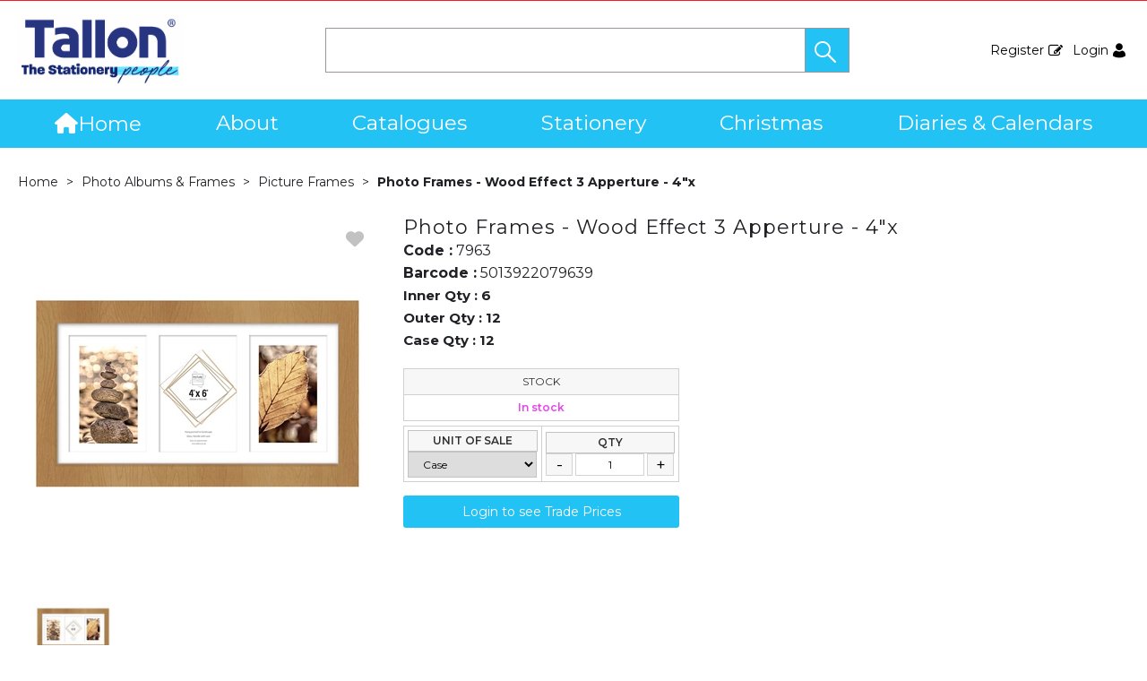

--- FILE ---
content_type: text/html; charset=utf-8
request_url: https://tallon.co.uk/Photo-Frames-Wood-Effect-3-Apperture-4-x
body_size: 55887
content:

<!DOCTYPE html>
<html lang="en-GB">
<head>
    <meta charset="utf-8">
    <meta http-equiv="Content-Type" content="text/html; charset=utf-8">
    <meta http-equiv="Content-Security-Policy" content="upgrade-insecure-requests">

    <meta name="viewport" content="width=device-width, user-scalable=yes">
    <meta name="format-detection" content="telephone=no">
    <meta http-equiv="X-UA-Compatible" content="ie=edge">
    <meta http-equiv="Cloudfy-Version" content="4.0.23275.3">

    <meta name="robots" content="index, follow" />

    <link rel="canonical" href="https://tallon.co.uk/Photo-Frames-Wood-Effect-3-Apperture-4-x" />
    <link rel="preconnect" href="https://fonts.googleapis.com">
    <link rel="preconnect" href="https://fonts.gstatic.com" crossorigin>
    <link href="https://fonts.googleapis.com/css2?family=Montserrat:ital,wght@0,100..900;1,100..900&display=swap" rel="stylesheet">
    <link href="https://tallon.co.uk/content/cloudfy-css/all.css" rel="stylesheet"/>


    

    <script src="https://tallon.co.uk/content/cloudfy-js/all.js"></script>


    

    <script type="text/javascript">

        var root = 'https://tallon.co.uk/';
        var content = 'https://tallon.co.uk/content/11/';
        var dateFormat = 'dd/MM/yyyy'
        var baseLanguage = 'en-GB';
        var parameters = [];
        var isfirst = undefined;
        var isordertype = false; 
        var isdisplaydilervery = false;
        var text_valid_email = 'Please provide a valid Email';
        var text_email_exists = 'This email address already exists.';
        var text_subscribe_thanks = 'Thanks for Subscribing';
        var text_sibscribe_failed = 'Unable to Subscribe';
        var url_Account_OrdertypePartial = '/Account/_OrdertypePartial';
        var url_Accoun_GetCustomerAddress = '/Account/_GetCustomerAddress';
        var url_HidePrice = '/Products/HidePrices';
        try { Typekit.load({ async: true }); } catch (e) { }
    </script>


    <script src="https://tallon.co.uk/js/sticky.js?jversion=699"></script>

    <script defer src="https://tallon.co.uk//js/hover-basket.js"></script>




    

        <title>Photo Frames - Wood Effect 3 Apperture - 4&quot;X  | Tallon</title>


    <meta name="keywords" content="" />
    <meta name="description" content="Exhibit artwork or display treasured photographs, effortlessly, in this photo frame. This frame can be hung or stood portrait or landscape." />
    <link href="https://tallon.co.uk/content/11/images/tallon logo.png" rel="shortcut icon" type="image/x-icon" />
<style>
#header .navigation .main-menu .drpdwn a {
    background-color: #ffffff !important;}
#header .navigation .main-menu .drpdwn a {
    background-color: #e6e3e3 !important;}
.big_nav {font-size:23px;}
.header-v12 .top_header {display:none;}
.homePageBanner.homeHead .owl-carousel-desktop {
    margin-bottom: 0;
}
.latestNews{
    padding-top: 0;
}
<meta name="facebook-domain-verification" content="v45kwnc9ohds101mv88hb0ee9slgic" /> 
</style>
                <!-- GoogleAnalyticsTrackingID.Contains("UA-") && GoogleAnalyticsId.Contains("UA-") -->
                <script async src="https://www.googletagmanager.com/gtag/js?id=UA-65531959-1"  crossorigin="anonymous"></script>
                <script>
                         window.dataLayer = window.dataLayer || [];
                function gtag() { dataLayer.push(arguments); }
                gtag('js', new Date());
                gtag('config', 'UA-65531959-1');
                gtag('config', 'UA-173264407-1');
                </script>
                <script>
                        (function (i, s, o, g, r, a, m) {
                    i['GoogleAnalyticsObject'] = r; i[r] = i[r] || function () {
                        (i[r].q = i[r].q || []).push(arguments)
                        }, i[r].l = 1 * new Date(); a = s.createElement(o),
                            m = s.getElementsByTagName(o)[0]; a.async = 1; a.src = g; m.parentNode.insertBefore(a, m)
                        })(window, document, 'script', 'https://www.google-analytics.com/analytics.js', 'ga');
                ga('create', 'UA-65531959-1', 'auto');
                ga('create', 'UA-173264407-1', 'auto', 'myTracker');
                ga('send', 'pageview');
                ga('myTracker.send','pageview')
                        
                </script>




    
<link href="/Themes/V3Demo/css/all.min.css?v=" rel="stylesheet"/>
    <script src="/Themes/V3Demo/scripts/all.min.js?v="></script>
    
</head>
<body class="" style="min-height:1080px;">
    <input type="hidden" id="WebsiteUrl" value="https://tallon.co.uk/" />
    <input type="hidden" id="miniBasketType" name="miniBasketType" value="1" />

    <!--Wrapper Starts Here-->
    <div class="wrapper">
        <div class="wrapperSkin"></div>
        


<style>


    
    .product-category ul li .bottom_down h1, .product-category ul li:hover .bottom_down,
    .full-width-banner .bottom_des,
    .cat-related .owl-carousel .owl-item .item .add_btn, .productDetail2.TabbedLayout5 .shopGallery span .add_btn {
        background-color: ;
    }
    .full-width-banner .bottom_des, .full-width-banner .bottom_des a, .product-category ul li .bottom_down h1{
        color: ;
    }
    .full-width-banner .bottom_des .shortDesc button {
        color: ;
    }
    


    .bgf-header {
        background-image:url('https://tallon.co.uk/content/11/images/507b0d1eeae049be97a90105db03c229.png');
        background-color: #ffffff;
        background-repeat: no-repeat;
        background-position:0% 0%;
        background-size:auto;
    }


    .header-v11 .inner_header {
        background-image:url('https://tallon.co.uk/content/11/images/507b0d1eeae049be97a90105db03c229.png');
        background-color: #ffffff;
        background-repeat: no-repeat;
        background-position:0% 0%;
        background-size:auto;
    }

    
    .header-v13 .inner_header {
        background-image:url('https://tallon.co.uk/content/11/images/507b0d1eeae049be97a90105db03c229.png');
        background-color: #ffffff;
        background-repeat: no-repeat;
        background-position:0% 0%;
        background-size:auto;
    }

    
    .header_promo_container .flexibleBox, .header_top_container .flexibleBox, .flexibleBox nav, .mainHighlights .item, .homeHead h2, .homeHead h1, .homeHead h3,
    #footer label, .footerSecondry h6, .socialNetworking h6, .footerSecondry h1, .footerSecondry h2, .socialNetworking h1, .socialNetworking h2, .footerQuaternary, .register .thanks-container h3, .productList h2.product-name,
    .productDescription h1, .productDetail .tab-container section h2, .newsWrapper section h3, .newsBlog aside li, .staticPage h1, .news-page h1,
    .navbar .drpdwn > ul.sub > li, .breadCrumb, .productCode, .productPrice, .productList .primeProduct h1, .staticPage h2, .staticPage h3, .staticPage h4,
    .staticPage h5, .staticPage h6, .myAccountDescription h3, .basketPopUp table h4, .thanksMsg_h h2, .sideBar h3, .sideBar h2, .e_head_h, td.bt_product_code,
    td.bt_product_name, .orderDetail table table td, .contactUs h1, .contactUs h2, .contactUs h3, .contactUs h4, .contactUs h5, .contactUs h6, .newsBlog h1,
    .newsBlog h2, .newsBlog h3, .newsBlog h4, .newsBlog h5, .newsBlog h6, .newSiteMap h2, .newSiteMap li, .emailSubscription .btnDefault, .myAccountSub a,
    .productDetail section > ul li, .productDetail section > ol li, .header-v6 .nav-static-links a, .login-registration-container .btn,
    .homePageQuickLogin2 h2, .megaftr, .productColor, .navbar .drpdwn > ul.sub > li > ul.sub-sub li, .footer_layout_nine .footer-info, .checkList label, .checkList a, .sideBar .checkList label,
    .sideBar .checkList a, .product_option .mp-option select, .productSize, .productSize li a, .tab-container > ul > li > a, .productDetailMain.Class-CF-652 .select_color, .productDetailMain.Class-CF-652 .select_h, .productDetailMain.Class-CF-652 .price_table table th, .productDetailMain.Class-CF-652 .price_table table td, .productDetailMain.Class-CF-652 .choose_color ul li span, .productDetailMain.Class-CF-652 .Select_swatch span, .productDetailMain.Class-CF-652 .productDescription .productCode5 p, .productDetailMain.Class-CF-652 .tab-container section p, .productDetailMain .detail_on_top .left_side h1, .productDetailMain .detail_on_top .left_side .rating_review, .productDetailMain .detail_on_top .left_side p, .productDetailMain.newpagelayout .tab-container .download_list > .tab_heading_h, .productDetailMain .detail_on_bottom table th, .productDetailMain .detail_on_bottom table td, .productDetailMain .detail_on_bottom table td .outofstock, .rating, .shortDescription h4, .productDetail .tab-container section .tab_heading_h, .coverall .css_droswatch li span, .header-v9 .userInterface.myAccount > a, .header-v9 .userInterface.favourites a, .featured_MV_products h2, .product_List .product_list_item .bottom_content .details .outofstock, .product_List .product_list_item .bottom_content .details .instock, .checkList > button, .promotion .homeHead .item h3 {
        text-transform: none;
    }
        .donation_popup .ui-dialog-content h6, .donation_popup .ui-dialog-buttonpane button {
            text-transform: none;
        }
        .checkOut .available-balance{
            text-transform: none;
        }
        .checkOut .userCard input[type='email'],
        .userCard .checkOut input[type='email'],
        .commentSection textarea{
            text-transform: none;
        }
        .checkOut table, .checkOut select,
        .checkOut input[type='text'],
        .checkOut input[type='email'],
        .checkOut input[type='tel'],
        .orderReview table th,
        .checkOut input[type='password'], .checkOut .checkinner {
            text-transform: none;
        }

            h2, h3, h4, h6, .product-name, .myBasket h1, .basketProduct, .checkout_attach .c-modalOpener, .btnDefault, .add_btn, .apply_btn, .product-image .full_btm,
            .newpatments .filedset .commentSection label, .checkOut table .orderReview table td a.update, .add_btn_text {
                text-transform: none;
            }


        .header-v11 .inner_header .flexibox, .accountSetting li a, .accountSetting li:first-child, .header-v11 .top_header ul li{
            text-transform: none;
        }

        .header-v11 .inner_header .flexibox .contact_info .search input:placeholder {
            text-transform: none;
        }

        .header-v11 .inner_header .flexibox .contact_info .search input::-webkit-input-placeholder {
           text-transform: none;
        }

        .header-v11 .inner_header .flexibox .contact_info .search input:-ms-input-placeholder {
            text-transform: none;
        }


        .productDetailnew .top-details .leftside h1, .productDetailnew .top-details .leftside span.sku, .productDetailnew .productDescriptionnew .tab-containernew ul.pr_tabs li, .productDetailnew .productDescriptionnew .tab-containernew ul.pr_tabs_mobile li, .productDetailnew .top-details .rightside .filter label, .productDetailnew .productDescriptionnew .price_area .ecommerce-cart .title,
    .productDetailnew .productDescriptionnew .price_area .ecommerce-cart .cart-button, .productDetailnew .productDescriptionnew .price_area .price-list, .productDetailnew .productDescriptionnew .price_area .price-list .basket-button{
        text-transform: none;
    }
    .header-v10 .flexibox{
        text-transform: none;
    }

    .login3 h2, .login3 h3, .login3 .userCard, .login3 .btnDefault, .toast-bottom-center{
        text-transform: none;
    }
    .top_login .btnDefault, .register-home label, .register-home .btnDefault, .register-home a, .divider-with-text span, .top_login .form a.forget_password, .register-home .asd p{
        text-transform: none;
    }
    .cridtlimt .boxes .ToolMsg{
        text-transform: none;
    }
    .des, .product_List .product_list_item .bottom_content .details p, .V2TradeTable td .uppercase, article.primeProduct.PrimeProduct2 h1, article.primeProduct.PrimeProduct2 .cate_hed_box p {

        text-transform: none;
    }
    .cat_list_page .cat_lists .tab-content .product_lists li .bottom_area .shared_content .btn, .cat_list_page .cat_lists .tab-content .product_lists li h1, .cat_list_page .cat_lists .tab-content .product_lists li p, .cat_list_page .cat_lists .tab-content .product_lists li .ama, .cat_list_page .cat_lists .tab-content .product_lists li .bottom_area .shared_content a.more {
         text-transform: none;
    }

    .flexibleBox, .big_nav .main_label .main_category_panel li.second_label .sub_category_panel li .sub_cat_coll h2, #header .userInterface.myAccount > button, .header-v6 .header_login_container .userInterface > a, .header-v6 .header_login_container .userInterface #aabasket, .header-v6 .header_login_container .userInterface button, .product_List .product_list_item .bottom_content .logo_brand .fromprice, .TabbedLayout7, .mobilelabel1 .mega_menu_label, .toggleMenu {
        text-transform: none;
    }

    .productItem .mb10.dimatt{
        text-transform: none;
    }

    .shopping-basket .donations label{
        text-transform: none;
    }

    .product_List .product_list_item .bottom_content .bottom_new_roundel span.itemr, .zoominner .oval .txt_rotate {
        text-transform: none;
    }
    .productDetail.new-mv-bundles .productDescriptionnew .according li .tabcontent .mvatt .attrbox li a{
        text-transform: none;
    }
    .new-mv-bundles, .productDetail.new-mv-bundles .productDescriptionnew .according li .tabcontent .mvatt .select {
        text-transform: none;
    }
    ul.list_layout2 li, ul.list_layout2 li .row span.instock, ul.list_layout2 li .row span.outofstock{
        text-transform: none;
    }
    .footer_layout_four .col_h li {
        text-transform: none;
    }

    @media (max-width: 991px) {
        ul.nav li a, ul.nav li button {
            text-transform: none;
        }
    }
        .new-detail-layout,
        .Tabbed-Layout-2 .title-left h1,
        .Tabbed-Layout-2 .title-left h2,
        .new-detail-layout .bulk-discount h3 {
            text-transform: none;
        }
        .cridtlimt .boxes {
            text-transform: none;
        }
        .partfinder, .partfinder .part-finder-panel select, .partfinder .part-finder-panel input[type="button"]{
            text-transform: none;
        }
    #header .past-due {
        text-transform: none;
    }

    /*CLDF-202*/
    .userInput label, .userEmailAddress, .userInput select, .userInput input[type="text"], .orderHistory p, .orderHistory h1, .orderHistory h2, .account_page_h h1, .account_page_h h2 {
        text-transform: none;
    }

    .size_guide_content .title {
        text-transform: none;
    }
    /*CLDF-471*/
    .fronius-symo, .fronius-symo .frounius-detail .productCode, .fronius-symo .frounius-detail-bottom .category_blog .tab-container ul li a, .fronius-symo .frounius-detail-bottom .frounius-img h2, .fronius-symo .frounius-top .frounius-img h2 {
        text-transform: none;
    }
    /*139*/
    .productDetailnew .productDescriptionnew .mvp-atr .rightside .filter label {
        text-transform: none;
    }
    /*279*/
    table td a.update, .add_btn_text, .new-detail-layout .both-coll .right .title-right .gray-box .title, .new-detail-layout .both-coll .right .title-right .gray-box, .betterpricebutton .add_btn_text, .new-detail-layout .both-coll .right .title-right .gray-box .instock, .new-detail-layout .both-coll .right .title-right .gray-box .outofstock, .productDetailnew .productDescriptionnew .price_area .price-list .login-button, .productDetailnew .productDescriptionnew .price_area #divAddtocartSelect .login-button {
        text-transform: none;
    }
    .header-v12 .inner_header .flexibox, .communication_preferences .innercompre .checkList label {
        text-transform: none;
    }

    /*139*/
    .productDetailnew .productDescriptionnew .mvp-atr .rightside .filter label {
        text-transform: none;
    }

    /*2659*/
    #nav-magamenu ul.nav > li > button, #header .navigation_menu li a {
        text-transform: none;
    }
    /*CLDF-471*/
    .fronius-symo, .fronius-symo .frounius-detail .productCode, .fronius-symo .frounius-detail-bottom .category_blog .tab-container ul li a, .fronius-symo .frounius-detail-bottom .frounius-img h2, .return-att-btn .att-docu-btn, .fronius-symo .frounius-top .frounius-img h2 {
        text-transform: none;
    }
    /*2659*/
    #nav-magamenu ul.nav > li > button, #header .navigation_menu li a {
        text-transform: none;
    }

    .productControlPrimary label, .viewMode, .register form .DynamicCustReg .DynamicCustRegstitle, .productControl.newproductControl .results_right span, .productControl.newproductControl .pagination li {
        text-transform: none;
    }
    .header-v13 .inner_header .flexibox, .header-v13 .inner_header .flexibox .account_info li .hide-price, .header-v13 .inner_header .flexibox .search input, .header-v13 .top_header ul li a, .header-v13 .inner_header .mobile-hide-price .hide-price {
        text-transform: none;
    }
    .counterSec h3, .counterSec .wrapperCount #counter-section-container #counter-box-container #counter-box .count-number, .counterSec .wrapperCount #counter-section-container #counter-box-container #counter-box p {
        text-transform: none;
    }
    .part-finder-search .partfinder .part-finder-search select, .part-finder-search .partfinder .btn {
        text-transform: none;
    }
    
    
    .productDetailnew .top-details .leftside h1, .productDetailnew .top-details .leftside h1 a {
        color: #000000 !important;
    }
        .productDetailnew .top-details .leftside span.sku{color: #000000 !important;}
    .productDetailnew .productDescriptionnew .price_area .price-list.after_login span.price,
    .PricingColour,
    .productDetailnew .productDescriptionnew .price_area .price-list .total,
    .productDetailMain .detail_on_top .right_side .total_price, ul.list_layout2 li .row .show-trade-price {
        color: #000000 !important;
    }
        .sticky_basket_area .sticky_basket_bg{background-color: ;}
         .productDetailMain .detail_on_bottom #tblproduct a.single_image {
            color: ;
            font-size: 24px;
        }
        .Tabbed-Layout-2 .title-left h1, ul.list_layout2 li .title a, .add_btn_text{
            color: #000000;
        }
        .Tabbed-Layout-2 .title-left h2.sku, ul.list_layout2 li .row span a{
            color: #000000;
        }
        .new-detail-layout .both-coll .right .title-right .gray-box .title {
            color: #000000;
        }
        /*CLDF-471*/
        .fronius-symo .frounius-detail h1{
            color: #000000;
        }
        .fronius-symo .frounius-detail .productCode{
            color: #000000;
        }
        .fronius-symo .frounius-detail-bottom .category_blog .tab-container ul li.active a:before{
            border-bottom: solid 1px #000000;
        }
    .fronius-symo .frounius-detail-bottom .frounius-img h2, .fronius-symo .frounius-detail-bottom .category_blog .tab-container ul, .tab-container .Bundle-MV-Personlisation #D_personalisation .chart_table ul.main_listing > li .header, .fronius-symo .frounius-top .frounius-img h2 {
        border-bottom: solid 1px #000000;
    }
        .fronius-symo .frounius-detail-bottom .frounius-img h2 span, .fronius-symo .frounius-top .frounius-img h2 span{
            border-bottom: solid 1px #000000;
        }
        .fronius-symo .frounius-detail .product_qunt .price .price_text{
            color: #000000;
        }

        @media(max-width: 767px){
            .fronius-symo .frounius-detail-bottom .category_blog .tab-container ul li {
                border-bottom: solid 1px #000000;
            }
        }

        .TabbedLayout5 .product-layout5 h1{
            color: #000000;
        }
        .TabbedLayout5 .product-layout5 h2.sku{
            color: #000000;
        }

        .fronius-symo .frounius-detail .product_qunt .price .price_text{
            color: #000000;
        }
        .fronius-symo .frounius-detail-bottom .category_blog .tab-container>ul>li.active a:before, .tab-container .Bundle-MV-Personlisation #D_personalisation .chart_table ul.main_listing>li .header .number{
                border-bottom: solid 1px #000000;
        }
        .productDetailnew .productDescriptionnew .price_area .tabs [role="tab"] {
            border: #000000;
            background: #000000;
        }
        .productDetailnew .productDescriptionnew .price_area .tabs [role="tab"][aria-selected="true"] {
            background: #000000;
        }
        .productDetailnew .productDescriptionnew .price_area .tabs [role="tab"]:focus {
            outline: solid 2px #000000;
        }
        .productDetailnew .productDescriptionnew .price_area .tabs [role="tab"][aria-selected="true"]::before {
            border-top: 15px solid #000000;
        }

        .frounius-top.Bundle_MV .frounius-detail .custmize-produts .custmize-accoding-items .owl-dots button.owl-dot.active{
           background: #000000;
        }
        .frounius-top.Bundle_MV .frounius-detail .custmize-produts .custmize-accoding-items .owl-dots button.owl-dot{
           background: #000000;
        }
        #D_personalisation .frounius-detail ul.main_listing .header {
            border-bottom: solid 1px #000000;
        }
        #D_personalisation .frounius-detail ul.main_listing span.number {
            border-bottom: solid 1px #000000;
        }




        .productDetailnew .productDescriptionnew .price_area .ecommerce-cart .cart-button{
            background-color: #000000;
            border-color: #000000;
        }
        .productDetail .tab-container.groupproducttab li.active a{
            background: #000000;
            border: 1px solid #000000;
        }
        .productDetailMain.groupproduct .detail_on_top .right_side .add_bask{
            background: #000000;
            border: 1px solid #000000;

        }
        .productDetailnew .productDescriptionnew .tab-containernew ul li.active a, .productDetail .tab-container li.active a, .ace-tab button.active{
            background: #000000;
            border: 1px solid #000000;
        }
        .productDetailnew .productDescriptionnew .tab-containernew ul.pr_tabs_mobile li.active button {
            background: #000000;
            border: 1px solid #000000;
        }
        .productDetailnew .productDescriptionnew .tab-containernew ul li.active::before, .ace-tab button.active:before{
            border-top: 15px solid #000000;
        }
        .productDetailnew .productDescriptionnew .price_area .tabs div[role="tablist"]{
            border-bottom: solid 3px #000000;
        }
        .productDetailMain.newpagelayout .tab-container > ul li.active a {
            background: #000000 !important;
            border: 1px solid #000000 !important;
        }
        .productDetailMain.newpagelayout .tab-container > ul li.active a:before, .productDetailMain .tab-container.padding_bottom .for_desktop li.active:before{
          border-top: 15px solid #000000 !important;
        }
        .productDetailnew .productDescriptionnew .tab-containernew ul.pr_tabs, .productDetailnew .productDescriptionnew .tab-containernew ul.pr_tabs_mobile{
            border-bottom: solid 3px #000000;
        }
        .productDetailMain.groupproduct .detail_on_top .left_side h1{color: #000000;}
        .productDetailnew .productDescriptionnew .price_area .ecommerce-cart .title{
            background: #000000;
            border: 1px solid #000000;
        }
        .productDetail.newgridlayout .productDetailMain .detail_on_top .left_side h1, .TabbedLayout7 .title-decbar h1.title{
            color: #000000;
        }

        .productDetailnew .productDescriptionnew .price_area:before{background: #000000;}
        .productDetailnew .productDescriptionnew .price_area .price-list .save, .TabbedLayout7 .title-decbar h3.sku span{
            color: #000000;
        }
        .productDetailMain .detail_on_top .left_side p.sku {
            color: #000000;
        }
        .productDetailMain.groupproduct .detail_on_top .left_side p.sku{color: #000000;}
        .productDetailMain .tab-container.padding_bottom .for_desktop{
            border-bottom: solid 3px #000000;
        }
        .TabbedLayout7 .title-decbar .tab-container ul.tab-list li a{
          color: #000000;
        }
        .TabbedLayout7 .title-decbar .tab-container ul.tab-list li.active a{
            color: #000000;
        }

    .productDetailMain .detail_on_bottom > .btn {
        background-color:  !important;
        border-color:  !important;
    }
    .productDetailMain .detail_on_bottom table th {
        background: ;
    }

    




</style>
        <link href="https://tallon.co.uk/content/11/css/headerlayoutcss.css?t=21/01/2026 19:27:11" rel="stylesheet" />




<!--Header Section Starts Here-->
<header id="header" class="header-v12" style="background-color:#ffffff">
    <input type="hidden" id="search_lookUP" name="search_lookUP" />
    <input type="hidden" id="searchProductSKU" name="searchProductSKU" />
    <div class="clearfix"></div>
    <!--code by Haris : Extra header part -->
            <div class="header_top_container">
            <div class="page">
                <div class="flexibleBox">
                    <div class="header_top_content">


                        
                        



                    </div>
                </div>

            </div>
        </div>




<div class="top_header">
    <div class="page">
        <div class="flex">
            
<style>
    
    .mainHighlights {
        background-color: #ffffff;
    }
    .mainHighlights .owl-wrapper-outer:after {
        background-color: #ffffff;
        color: #ffffff;
    }
    .mainHighlights #mainHighlights .owl-nav button {
        background-color: #ffffff;
    }
    .header-v13 .top_header {
        background: #ffffff;
    }
    
    
    .mainHighlights .item {
        color: #000000;
    }
    
    
    .mainHighlights {
        border-top: 1px solid #cccccc;
        border-bottom: 1px solid #cccccc;
    }

    .mainHighlights .item {
        border-right: 1px solid #cccccc;
    }
    
</style>

            <div class="top-cat">
            </div>
        </div>
    </div>
</div>
<div class="inner_header">
    <div class="page">

        <div class="flexibox">

            <div class="logo">
                                <a href="https://tallon.co.uk/"><img src="https://tallon.co.uk/content/11/images/491718f38ee74d54a91d196b0e97c839.jpg" alt='' title='Welcome To Tallon'></a>
            </div>

            <div class="mobile-header">
                <button aria-label="menu" class="menu-burger">
                    <i class="fa fa-bars" aria-hidden="true"></i>
                    <i class="fa fa-times" aria-hidden="true"></i>
                </button>
                <div class="get-menu">
                    <div class="mobile-login">
                                                        <a href="/Register" class="loginLinkReg">
                                    Register
                                    <i class="icon-my_registration_icon">&nbsp;</i>
                                </a>
                        

                                <a href="/Account/Login" class="loginLinkRet">
                                    Login
                                    <i class="icon-my_account_icon">&nbsp;</i>
                                </a>

                    </div>
                    

<nav class="navigation stander-menu">
    <button class="toggleMenu"><span><i class="icon-Menu_icon">&nbsp;</i></span> <span>Menu</span></button>
    <ul class="nav navbar-nav main-menu">
            <li class="noChild">
                <a href="https://tallon.co.uk/"><i class='fa fa-home'></i>Home</a>
            </li>
                            <li class="staticcategory menu-mobile">
                        <a href="https://tallon.co.uk/about" class="catclass ">
                            About
                        </a>

                        <button class="catclass2">About</button>
                        <div class="drpdwn">
                            <ul>
                                <li>
                                    <a href="https://tallon.co.uk/about">View all About</a>
                                </li>

                                        <li class="noChild staticGroup_0" style="display:none">
                                            <a href="https://tallon.co.uk/our-story-">Our Story...</a>
                                        </li>
                                        <li class="noChild staticGroup_0" style="display:none">
                                            <a href="https://tallon.co.uk/eu-customers">EU Customers</a>
                                        </li>
                                        <li class="noChild staticGroup_0" style="display:none">
                                            <a href="https://tallon.co.uk/trade-show-information">Trade Show Information</a>
                                        </li>
                                        <li class="noChild staticGroup_0" style="display:none">
                                            <a href="https://tallon.co.uk/visit-our-showroom">Visit Our Showroom</a>
                                        </li>
                                        <li class="noChild staticGroup_0" style="display:none">
                                            <a href="https://tallon.co.uk/about-fsc">About FSC</a>
                                        </li>
                                        <li class="noChild staticGroup_0" style="display:none">
                                            <a href="https://tallon.co.uk/student-minds-charity">Student Minds Charity</a>
                                        </li>
                                        <li class="noChild staticGroup_0" style="display:none">
                                            <a href="https://tallon.co.uk/make-a-payment">Make a Payment</a>
                                        </li>
                                
                            </ul>
                        </div>
                    </li>
                    <li class="staticcategory menu-mobile">
                        <a href="https://tallon.co.uk/catalogues-2" class="catclass ">
                            Catalogues
                        </a>

                        <button class="catclass2">Catalogues</button>
                        <div class="drpdwn">
                            <ul>
                                <li>
                                    <a href="https://tallon.co.uk/catalogues-2">View all Catalogues</a>
                                </li>

                                        <li class="noChild staticGroup_0" style="display:none">
                                            <a href="https://tallon.co.uk/easynote--making-notes---easy-">Easynote&#174; Making notes - easy!</a>
                                        </li>
                                        <li class="noChild staticGroup_0" style="display:none">
                                            <a href="https://tallon.co.uk/artbox--creative-play">Artbox&#174; Creative Play</a>
                                        </li>
                                        <li class="noChild staticGroup_0" style="display:none">
                                            <a href="https://tallon.co.uk/just-stationery--home-office-essentials">Just Stationery&#174; Home Office Essentials</a>
                                        </li>
                                        <li class="noChild staticGroup_0" style="display:none">
                                            <a href="https://tallon.co.uk/party-crazy--tableware-and-games">Party Crazy&#174; Tableware and Games</a>
                                        </li>
                                        <li class="noChild staticGroup_0" style="display:none">
                                            <a href="https://tallon.co.uk/easter-collection">Easter Collection</a>
                                        </li>
                                        <li class="noChild staticGroup_0" style="display:none">
                                            <a href="https://tallon.co.uk/diary-collection-2026">Diary Collection 2026</a>
                                        </li>
                                        <li class="noChild staticGroup_0" style="display:none">
                                            <a href="https://tallon.co.uk/calendar-collection-2026">Calendar Collection 2026</a>
                                        </li>
                                        <li class="noChild staticGroup_0" style="display:none">
                                            <a href="https://tallon.co.uk/christmas-collection-2025">Christmas Collection 2025</a>
                                        </li>
                                        <li class="noChild staticGroup_0" style="display:none">
                                            <a href="https://tallon.co.uk/work-of-art--adult-art-materials">Work of Art&#174; Adult Art Materials</a>
                                        </li>
                                        <li class="noChild staticGroup_0" style="display:none">
                                            <a href="https://tallon.co.uk/picture-this-albums-frames">Picture This - albums &amp; frames</a>
                                        </li>
                                        <li class="noChild staticGroup_0" style="display:none">
                                            <a href="https://tallon.co.uk/just-to-say--greetings">Just to Say&#174; Greetings</a>
                                        </li>
                                        <li class="noChild staticGroup_0" style="display:none">
                                            <a href="https://tallon.co.uk/coronation-&amp;-union-jack">Coronation &amp; Union Jack</a>
                                        </li>
                                        <li class="noChild staticGroup_0" style="display:none">
                                            <a href="https://tallon.co.uk/halloween-collection-2023">Halloween Collection 2023</a>
                                        </li>
                                
                            </ul>
                        </div>
                    </li>
                            <li class="menu-mobile">
                                    <a href="https://tallon.co.uk/stationery" class="catclass ">
                                        Stationery
                                    </a>
                                <button class="catclass2">Stationery</button>
                                <div class="drpdwn">
                                    <ul>

                                                <li class="noChild"><a href="https://tallon.co.uk/stationery">View all Stationery</a></li>



<li class=" menu-mobile">
                                                    <a class="catclass" href="https://tallon.co.uk/artbox">Artbox</a>
                                                    <button class="catclass2">Artbox</button>
                                                    <ul class="sub-sub">
                                                        <li class="noChild"><a class="catclass2" href="https://tallon.co.uk/artbox">View all  Artbox</a></li>
                                                            <li class="noChild"><a href="https://tallon.co.uk/art-accessories">Art Accessories</a></li>
                                                            <li class="noChild"><a href="https://tallon.co.uk/wax-crayons">Wax Crayons</a></li>
                                                            <li class="noChild"><a href="https://tallon.co.uk/colour-therapy-colouring-accessories">Colour Therapy colouring accessories</a></li>
                                                            <li class="noChild"><a href="https://tallon.co.uk/chalks">Chalks</a></li>
                                                            <li class="noChild"><a href="https://tallon.co.uk/paints-paint-sets">Paints &amp; Paint Sets</a></li>
                                                            <li class="noChild"><a href="https://tallon.co.uk/pens-colouring-pencils">Pens &amp; Colouring Pencils</a></li>
                                                            <li class="noChild"><a href="https://tallon.co.uk/activity-paper-card-pads">Activity Paper, Card &amp; Pads</a></li>
                                                            <li class="noChild"><a href="https://tallon.co.uk/sketch-pads">Sketch Pads</a></li>
                                                            <li class="noChild"><a href="https://tallon.co.uk/glitter-glues-craft-adhesives">Glitter Glues &amp; Craft Adhesives</a></li>
                                                            <li class="noChild"><a href="https://tallon.co.uk/modelling-dough-sets">Modelling Dough Sets</a></li>
                                                            <li class="noChild"><a href="https://tallon.co.uk/colouring-activity-books">Colouring &amp; Activity Books</a></li>
                                                            <li class="noChild"><a href="https://tallon.co.uk/erasers-novelty-eraser-sets">Erasers &amp; Novelty Eraser Sets</a></li>
                                                            <li class="noChild"><a href="https://tallon.co.uk/sticker-activity-sets">Sticker Activity Sets</a></li>
                                                            <li class="noChild"><a href="https://tallon.co.uk/children-s-craft">Children&#39;s Craft</a></li>
                                                            <li class="noChild"><a href="https://tallon.co.uk/fibres-markers">Fibres &amp; Markers</a></li>
                                                    </ul>
                                            </li>
<li class=" menu-mobile">
                                                    <a class="catclass" href="https://tallon.co.uk/just-to-say">Just to Say</a>
                                                    <button class="catclass2">Just to Say</button>
                                                    <ul class="sub-sub">
                                                        <li class="noChild"><a class="catclass2" href="https://tallon.co.uk/just-to-say">View all  Just to Say</a></li>
                                                            <li class="noChild"><a href="https://tallon.co.uk/gift-bags-373">Gift Bags</a></li>
                                                            <li class="noChild"><a href="https://tallon.co.uk/birthday-general-greetings-374">Birthday &amp; General Greetings</a></li>
                                                            <li class="noChild"><a href="https://tallon.co.uk/gift-wrap-accessories-372">Gift Wrap &amp; Accessories</a></li>
                                                            <li class="noChild"><a href="https://tallon.co.uk/shopper-bags">Shopper Bags</a></li>
                                                    </ul>
                                            </li>
<li class=" menu-mobile">
                                                    <a class="catclass" href="https://tallon.co.uk/work-of-art">Work of Art</a>
                                                    <button class="catclass2">Work of Art</button>
                                                    <ul class="sub-sub">
                                                        <li class="noChild"><a class="catclass2" href="https://tallon.co.uk/work-of-art">View all  Work of Art</a></li>
                                                            <li class="noChild"><a href="https://tallon.co.uk/paint-brushes-accessories">Paint Brushes &amp; Accessories</a></li>
                                                            <li class="noChild"><a href="https://tallon.co.uk/drawing">Drawing</a></li>
                                                            <li class="noChild"><a href="https://tallon.co.uk/adult-colouring-art-sets">Adult Colouring &amp; Art Sets</a></li>
                                                            <li class="noChild"><a href="https://tallon.co.uk/canvas-boards-frames">Canvas Boards &amp; Frames</a></li>
                                                            <li class="noChild"><a href="https://tallon.co.uk/artist-paint">Artist Paint</a></li>
                                                            <li class="noChild"><a href="https://tallon.co.uk/paper-and-sketch-pads">Paper And Sketch Pads</a></li>
                                                    </ul>
                                            </li>
<li class=" menu-mobile">
                                                    <a class="catclass" href="https://tallon.co.uk/just-stationery">Just Stationery</a>
                                                    <button class="catclass2">Just Stationery</button>
                                                    <ul class="sub-sub">
                                                        <li class="noChild"><a class="catclass2" href="https://tallon.co.uk/just-stationery">View all  Just Stationery</a></li>
                                                            <li class="noChild"><a href="https://tallon.co.uk/memos-sticker-accessories">Memos &amp; Sticker Accessories</a></li>
                                                            <li class="noChild"><a href="https://tallon.co.uk/adhesive-tapes-glues">Adhesive Tapes &amp; Glues</a></li>
                                                            <li class="noChild"><a href="https://tallon.co.uk/presentation-document-folders">Presentation &amp; Document Folders</a></li>
                                                            <li class="noChild"><a href="https://tallon.co.uk/markers-highlighters">Markers &amp; Highlighters</a></li>
                                                            <li class="noChild"><a href="https://tallon.co.uk/calculators">Calculators</a></li>
                                                            <li class="noChild"><a href="https://tallon.co.uk/pens-pen-sets">Pens &amp; Pen Sets</a></li>
                                                            <li class="noChild"><a href="https://tallon.co.uk/accounting-pads-ledgers">Accounting Pads &amp; Ledgers</a></li>
                                                            <li class="noChild"><a href="https://tallon.co.uk/school-essentials">School Essentials</a></li>
                                                            <li class="noChild"><a href="https://tallon.co.uk/pencil-cases">Pencil Cases</a></li>
                                                            <li class="noChild"><a href="https://tallon.co.uk/desk-accessories">Desk Accessories</a></li>
                                                            <li class="noChild"><a href="https://tallon.co.uk/notepads">Notepads</a></li>
                                                            <li class="noChild"><a href="https://tallon.co.uk/photo-paper-home-office-product">Photo Paper &amp; Home Office Product</a></li>
                                                    </ul>
                                            </li>
<li class=" menu-mobile">
                                                    <a class="catclass" href="https://tallon.co.uk/envelopes-postal-accessories">Envelopes &amp; Postal Accessories</a>
                                                    <button class="catclass2">Envelopes &amp; Postal Accessories</button>
                                                    <ul class="sub-sub">
                                                        <li class="noChild"><a class="catclass2" href="https://tallon.co.uk/envelopes-postal-accessories">View all  Envelopes &amp; Postal Accessories</a></li>
                                                            <li class="noChild"><a href="https://tallon.co.uk/postal-packing-accessories-255">Postal &amp; Packing Accessories</a></li>
                                                            <li class="noChild"><a href="https://tallon.co.uk/envelopes-268">Envelopes</a></li>
                                                            <li class="noChild"><a href="https://tallon.co.uk/bubble-envelopes-266">Bubble Envelopes</a></li>
                                                    </ul>
                                            </li>
<li class=" menu-mobile">
                                                    <a class="catclass" href="https://tallon.co.uk/cork-notice-boards">Cork &amp; Notice Boards</a>
                                                    <button class="catclass2">Cork &amp; Notice Boards</button>
                                                    <ul class="sub-sub">
                                                        <li class="noChild"><a class="catclass2" href="https://tallon.co.uk/cork-notice-boards">View all  Cork &amp; Notice Boards</a></li>
                                                            <li class="noChild"><a href="https://tallon.co.uk/memo-notice-boards-263">Memo &amp; Notice Boards</a></li>
                                                    </ul>
                                            </li>
<li class=" menu-mobile">
                                                    <a class="catclass" href="https://tallon.co.uk/easynote-premium-stationery">Easynote Premium Stationery</a>
                                                    <button class="catclass2">Easynote Premium Stationery</button>
                                                    <ul class="sub-sub">
                                                        <li class="noChild"><a class="catclass2" href="https://tallon.co.uk/easynote-premium-stationery">View all  Easynote Premium Stationery</a></li>
                                                            <li class="noChild"><a href="https://tallon.co.uk/easynote-premium-stationery/easynote-fsc-stationery-346">Easynote FSC Stationery</a></li>
                                                            <li class="noChild"><a href="https://tallon.co.uk/notebooks-pads">Notebooks &amp; Pads</a></li>
                                                    </ul>
                                            </li>
<li class=" menu-mobile">
                                                    <a class="catclass" href="https://tallon.co.uk/address-guest-books">Address &amp; Guest Books</a>
                                                    <button class="catclass2">Address &amp; Guest Books</button>
                                                    <ul class="sub-sub">
                                                        <li class="noChild"><a class="catclass2" href="https://tallon.co.uk/address-guest-books">View all  Address &amp; Guest Books</a></li>
                                                            <li class="noChild"><a href="https://tallon.co.uk/keepsake-books-pads-261">Keepsake Books &amp; Pads</a></li>
                                                            <li class="noChild"><a href="https://tallon.co.uk/address-books-259">Address Books</a></li>
                                                    </ul>
                                            </li>
<li class=" menu-mobile">
                                                    <a class="catclass" href="https://tallon.co.uk/photo-albums-frames">Photo Albums &amp; Frames</a>
                                                    <button class="catclass2">Photo Albums &amp; Frames</button>
                                                    <ul class="sub-sub">
                                                        <li class="noChild"><a class="catclass2" href="https://tallon.co.uk/photo-albums-frames">View all  Photo Albums &amp; Frames</a></li>
                                                            <li class="noChild"><a href="https://tallon.co.uk/photo-albums-275">Photo Albums</a></li>
                                                            <li class="noChild"><a href="https://tallon.co.uk/picture-frames-280">Picture Frames</a></li>
                                                    </ul>
                                            </li>
<li class=" menu-mobile">
                                                    <a class="catclass" href="https://tallon.co.uk/easter">Easter</a>
                                                    <button class="catclass2">Easter</button>
                                                    <ul class="sub-sub">
                                                        <li class="noChild"><a class="catclass2" href="https://tallon.co.uk/easter">View all  Easter</a></li>
                                                            <li class="noChild"><a href="https://tallon.co.uk/easter-336">Easter</a></li>
                                                    </ul>
                                            </li>
<li class=" menu-mobile">
                                                    <a class="catclass" href="https://tallon.co.uk/party-crazy-games-novelties">Party Crazy Games &amp; Novelties</a>
                                                    <button class="catclass2">Party Crazy Games &amp; Novelties</button>
                                                    <ul class="sub-sub">
                                                        <li class="noChild"><a class="catclass2" href="https://tallon.co.uk/party-crazy-games-novelties">View all  Party Crazy Games &amp; Novelties</a></li>
                                                            <li class="noChild"><a href="https://tallon.co.uk/partyware-union-jack">Partyware - Union Jack</a></li>
                                                            <li class="noChild"><a href="https://tallon.co.uk/balloons-342">Balloons</a></li>
                                                            <li class="noChild"><a href="https://tallon.co.uk/bingo-markers-tickets-253">Bingo Markers &amp; Tickets</a></li>
                                                            <li class="noChild"><a href="https://tallon.co.uk/games-travel-sets-271">Games &amp; Travel Sets</a></li>
                                                            <li class="noChild"><a href="https://tallon.co.uk/party-accessories-269">Party Accessories</a></li>
                                                    </ul>
                                            </li>
                                    </ul>
                                </div>
                            </li>
                            <li class="menu-mobile">
                                    <a href="https://tallon.co.uk/christmas" class="catclass ">
                                        Christmas
                                    </a>
                                <button class="catclass2">Christmas</button>
                                <div class="drpdwn">
                                    <ul>

                                                <li class="noChild"><a href="https://tallon.co.uk/christmas">View all Christmas</a></li>



<li class=" menu-mobile">
                                                    <a class="catclass" href="https://tallon.co.uk/christmas-413">Christmas</a>
                                                    <button class="catclass2">Christmas</button>
                                                    <ul class="sub-sub">
                                                        <li class="noChild"><a class="catclass2" href="https://tallon.co.uk/christmas-413">View all  Christmas</a></li>
                                                            <li class="noChild"><a href="https://tallon.co.uk/christmas/christmas-tinsel-&amp;-tree-decorations">Christmas Tinsel &amp; Tree Decorations</a></li>
                                                            <li class="noChild"><a href="https://tallon.co.uk/christmas/christmas-sacks">Christmas Sacks</a></li>
                                                            <li class="noChild"><a href="https://tallon.co.uk/christmas/christmas-cards-multipacks">Christmas Cards Multipacks</a></li>
                                                            <li class="noChild"><a href="https://tallon.co.uk/christmas/christmas-gift-bows--cops--ribbons-&amp;-tissue">Christmas Gift Bows, Cops, Ribbons &amp; Tissue</a></li>
                                                            <li class="noChild"><a href="https://tallon.co.uk/christmas/christmas-gift-tags-&amp;-labels">Christmas Gift Tags &amp; Labels</a></li>
                                                            <li class="noChild"><a href="https://tallon.co.uk/christmas/christmas-gift-bags">Christmas Gift Bags</a></li>
                                                            <li class="noChild"><a href="https://tallon.co.uk/christmas/christmas-stockings">Christmas Stockings</a></li>
                                                            <li class="noChild"><a href="https://tallon.co.uk/christmas/chritsmas-money-wallets">Chritsmas Money Wallets</a></li>
                                                            <li class="noChild"><a href="https://tallon.co.uk/christmas/christmas-gift-wrap">Christmas Gift Wrap</a></li>
                                                            <li class="noChild"><a href="https://tallon.co.uk/christmas/christmas-novelty-wear">Christmas Novelty Wear</a></li>
                                                            <li class="noChild"><a href="https://tallon.co.uk/christmas/christmas-advent-calendars">Christmas Advent Calendars</a></li>
                                                            <li class="noChild"><a href="https://tallon.co.uk/christmas/chritsmas-card-holders">Chritsmas Card Holders</a></li>
                                                            <li class="noChild"><a href="https://tallon.co.uk/christmas/christmas-hats">Christmas Hats</a></li>
                                                            <li class="noChild"><a href="https://tallon.co.uk/christmas/christmas-home-decorations">Christmas Home Decorations</a></li>
                                                            <li class="noChild"><a href="https://tallon.co.uk/christmas/while-stocks-last">While Stocks Last</a></li>
                                                            <li class="noChild"><a href="https://tallon.co.uk/christmas/christmas-cards-value">Christmas Cards Value</a></li>
                                                            <li class="noChild"><a href="https://tallon.co.uk/christmas/christmas-reuseable-bags">Christmas Reuseable Bags</a></li>
                                                            <li class="noChild"><a href="https://tallon.co.uk/christmas/christmas-crackers">Christmas Crackers</a></li>
                                                            <li class="noChild"><a href="https://tallon.co.uk/christmas/christmas-cards-luxury">Christmas Cards Luxury</a></li>
                                                            <li class="noChild"><a href="https://tallon.co.uk/christmas/christmas-artbox-stationery-&amp;-activity">Christmas Artbox Stationery &amp; Activity</a></li>
                                                            <li class="noChild"><a href="https://tallon.co.uk/christmas/christmas-partyware">Christmas Partyware</a></li>
                                                    </ul>
                                            </li>
                                    </ul>
                                </div>
                            </li>
                            <li class="menu-mobile">
                                    <a href="https://tallon.co.uk/diaries-&amp;-calendars" class="catclass ">
                                        Diaries &amp; Calendars
                                    </a>
                                <button class="catclass2">Diaries &amp; Calendars</button>
                                <div class="drpdwn">
                                    <ul>

                                                <li class="noChild"><a href="https://tallon.co.uk/diaries-&amp;-calendars">View all Diaries &amp; Calendars</a></li>



<li class=" menu-mobile">
                                                    <a class="catclass" href="https://tallon.co.uk/calendar-collection">Calendar Collection</a>
                                                    <button class="catclass2">Calendar Collection</button>
                                                    <ul class="sub-sub">
                                                        <li class="noChild"><a class="catclass2" href="https://tallon.co.uk/calendar-collection">View all  Calendar Collection</a></li>
                                                            <li class="noChild"><a href="https://tallon.co.uk/calendar-collection/slim-calendars">Slim Calendars</a></li>
                                                            <li class="noChild"><a href="https://tallon.co.uk/calendar-collection/super-slim-calendars">Super Slim Calendars</a></li>
                                                            <li class="noChild"><a href="https://tallon.co.uk/calendar-collection/mid-wall-calendars">Mid Wall Calendars</a></li>
                                                            <li class="noChild"><a href="https://tallon.co.uk/calendar-collection/square-calendars">Square Calendars</a></li>
                                                            <li class="noChild"><a href="https://tallon.co.uk/calendar-collection/memo-calendars-&amp;-organisers">Memo Calendars &amp; Organisers</a></li>
                                                            <li class="noChild"><a href="https://tallon.co.uk/calendar-collection/red-&amp;-black-commercial-planners">Red &amp; Black Commercial Planners</a></li>
                                                    </ul>
                                            </li>
<li class=" menu-mobile">
                                                    <a class="catclass" href="https://tallon.co.uk/diary-collection">Diary Collection</a>
                                                    <button class="catclass2">Diary Collection</button>
                                                    <ul class="sub-sub">
                                                        <li class="noChild"><a class="catclass2" href="https://tallon.co.uk/diary-collection">View all  Diary Collection</a></li>
                                                            <li class="noChild"><a href="https://tallon.co.uk/diary-collection/value-&amp;-quality--cornered-padded-&amp;-gilt-paper">Value &amp; Quality: Cornered,Padded &amp; Gilt Paper</a></li>
                                                            <li class="noChild"><a href="https://tallon.co.uk/diary-collection/casebound-diaries--value--deluxe-&amp;-contract">Casebound Diaries: Value, Deluxe &amp; Contract</a></li>
                                                            <li class="noChild"><a href="https://tallon.co.uk/diary-collection/deluxe-casebound-diaries--cornered--padded-&amp;">Deluxe Casebound Diaries: Cornered, Padded &amp;</a></li>
                                                            <li class="noChild"><a href="https://tallon.co.uk/diary-collection/academic-diaries-&amp;-planners">Academic Diaries &amp; Planners</a></li>
                                                            <li class="noChild"><a href="https://tallon.co.uk/diary-collection/contract-diaries--limited-edtion-finishings">Contract Diaries: Limited Edtion Finishings</a></li>
                                                            <li class="noChild"><a href="https://tallon.co.uk/diary-collection/design-led-diary-gift-sets">Design Led Diary Gift Sets</a></li>
                                                            <li class="noChild"><a href="https://tallon.co.uk/diary-collection/value-photographic-diaries">Value Photographic Diaries</a></li>
                                                            <li class="noChild"><a href="https://tallon.co.uk/diary-collection/slim-designer-&amp;-photographic-diaries-with-pen">Slim Designer &amp; Photographic Diaries With Pen</a></li>
                                                            <li class="noChild"><a href="https://tallon.co.uk/diary-collection/a6-designer--printed-pocket-&amp;-slim-diaries">A6 Designer, Printed Pocket &amp; Slim Diaries</a></li>
                                                            <li class="noChild"><a href="https://tallon.co.uk/diary-collection/pocket-fashion--fabric-diaries">Pocket Fashion, Fabric Diaries</a></li>
                                                            <li class="noChild"><a href="https://tallon.co.uk/diary-collection/slim-fashion--fabric-diaries">Slim Fashion, Fabric Diaries</a></li>
                                                            <li class="noChild"><a href="https://tallon.co.uk/diary-collection/a5-fashion-fabric-diaries">A5 Fashion,Fabric Diaries</a></li>
                                                            <li class="noChild"><a href="https://tallon.co.uk/diary-collection/commercial-&amp;-design-led-organisers">Commercial &amp; Design-Led Organisers</a></li>
                                                            <li class="noChild"><a href="https://tallon.co.uk/diary-collection/counter-&amp;-floor-display-units">Counter &amp; Floor Display Units</a></li>
                                                    </ul>
                                            </li>
                                    </ul>
                                </div>
                            </li>


    </ul>
</nav>

<style>
    @media(max-width:991px) {
        .navigation .navbar-nav .drpdwn ul.sub-sub {
            display: none !important;
        }

            .navigation .navbar-nav .drpdwn ul.sub-sub.show {
                display: block !important;
            }
    }
</style>
<script>
    $(".toggleMenu, .mobilelabel1").on("click", function (e) {
        $(".basketsPopUps").hide();
    });
</script>
                </div>
                <div class="logo onmobile">
                            <a href="https://tallon.co.uk/"><img src="https://tallon.co.uk/content/11/images/491718f38ee74d54a91d196b0e97c839.jpg" alt='' title='Welcome To Tallon'></a>

                </div>
            </div>

            
            
        <div class="search">
<form action="/Products/SearchProduct" class="" id="searchform" method="get">                    <div class="clearfix">
                        <input id="SearchString" name="SearchString" placeholder="" required="required" title="please fill in this field." type="search" value="" />
                        <button type="submit" id="submitSearch" class="focusClick-SearchString" aria-label="search" role="button"><i class="icon-search_icon">&nbsp;</i></button>
                    </div>
</form>
        </div>


            <div class="account_info">
                <ul>
                                                <li>
                                <a href="/Register" class="loginLinkReg">
                                    Register
                                    
                                    <i class="icon-my_registration_icon">&nbsp;</i>
                                </a>
                            </li>
                    
                                <li>
                                    <a href="/Account/Login" class="loginLinkRet">
                                        Login
                                        
                                        <i class="icon-my_account_icon">&nbsp;</i>
                                    </a>
                                </li>



                </ul>
            </div>
        </div>
    </div>
</div>
<div class="big_nav">
        <div class="flexibleBox">

<nav class="navigation stander-menu">
    <button class="toggleMenu"><span><i class="icon-Menu_icon">&nbsp;</i></span> <span>Menu</span></button>
    <ul class="nav navbar-nav main-menu">
            <li class="noChild">
                <a href="https://tallon.co.uk/"><i class='fa fa-home'></i>Home</a>
            </li>
                            <li class="staticcategory menu-mobile">
                        <a href="https://tallon.co.uk/about" class="catclass ">
                            About
                        </a>

                        <button class="catclass2">About</button>
                        <div class="drpdwn">
                            <ul>
                                <li>
                                    <a href="https://tallon.co.uk/about">View all About</a>
                                </li>

                                        <li class="noChild staticGroup_0" style="display:none">
                                            <a href="https://tallon.co.uk/our-story-">Our Story...</a>
                                        </li>
                                        <li class="noChild staticGroup_0" style="display:none">
                                            <a href="https://tallon.co.uk/eu-customers">EU Customers</a>
                                        </li>
                                        <li class="noChild staticGroup_0" style="display:none">
                                            <a href="https://tallon.co.uk/trade-show-information">Trade Show Information</a>
                                        </li>
                                        <li class="noChild staticGroup_0" style="display:none">
                                            <a href="https://tallon.co.uk/visit-our-showroom">Visit Our Showroom</a>
                                        </li>
                                        <li class="noChild staticGroup_0" style="display:none">
                                            <a href="https://tallon.co.uk/about-fsc">About FSC</a>
                                        </li>
                                        <li class="noChild staticGroup_0" style="display:none">
                                            <a href="https://tallon.co.uk/student-minds-charity">Student Minds Charity</a>
                                        </li>
                                        <li class="noChild staticGroup_0" style="display:none">
                                            <a href="https://tallon.co.uk/make-a-payment">Make a Payment</a>
                                        </li>
                                
                            </ul>
                        </div>
                    </li>
                    <li class="staticcategory menu-mobile">
                        <a href="https://tallon.co.uk/catalogues-2" class="catclass ">
                            Catalogues
                        </a>

                        <button class="catclass2">Catalogues</button>
                        <div class="drpdwn">
                            <ul>
                                <li>
                                    <a href="https://tallon.co.uk/catalogues-2">View all Catalogues</a>
                                </li>

                                        <li class="noChild staticGroup_0" style="display:none">
                                            <a href="https://tallon.co.uk/easynote--making-notes---easy-">Easynote&#174; Making notes - easy!</a>
                                        </li>
                                        <li class="noChild staticGroup_0" style="display:none">
                                            <a href="https://tallon.co.uk/artbox--creative-play">Artbox&#174; Creative Play</a>
                                        </li>
                                        <li class="noChild staticGroup_0" style="display:none">
                                            <a href="https://tallon.co.uk/just-stationery--home-office-essentials">Just Stationery&#174; Home Office Essentials</a>
                                        </li>
                                        <li class="noChild staticGroup_0" style="display:none">
                                            <a href="https://tallon.co.uk/party-crazy--tableware-and-games">Party Crazy&#174; Tableware and Games</a>
                                        </li>
                                        <li class="noChild staticGroup_0" style="display:none">
                                            <a href="https://tallon.co.uk/easter-collection">Easter Collection</a>
                                        </li>
                                        <li class="noChild staticGroup_0" style="display:none">
                                            <a href="https://tallon.co.uk/diary-collection-2026">Diary Collection 2026</a>
                                        </li>
                                        <li class="noChild staticGroup_0" style="display:none">
                                            <a href="https://tallon.co.uk/calendar-collection-2026">Calendar Collection 2026</a>
                                        </li>
                                        <li class="noChild staticGroup_0" style="display:none">
                                            <a href="https://tallon.co.uk/christmas-collection-2025">Christmas Collection 2025</a>
                                        </li>
                                        <li class="noChild staticGroup_0" style="display:none">
                                            <a href="https://tallon.co.uk/work-of-art--adult-art-materials">Work of Art&#174; Adult Art Materials</a>
                                        </li>
                                        <li class="noChild staticGroup_0" style="display:none">
                                            <a href="https://tallon.co.uk/picture-this-albums-frames">Picture This - albums &amp; frames</a>
                                        </li>
                                        <li class="noChild staticGroup_0" style="display:none">
                                            <a href="https://tallon.co.uk/just-to-say--greetings">Just to Say&#174; Greetings</a>
                                        </li>
                                        <li class="noChild staticGroup_0" style="display:none">
                                            <a href="https://tallon.co.uk/coronation-&amp;-union-jack">Coronation &amp; Union Jack</a>
                                        </li>
                                        <li class="noChild staticGroup_0" style="display:none">
                                            <a href="https://tallon.co.uk/halloween-collection-2023">Halloween Collection 2023</a>
                                        </li>
                                
                            </ul>
                        </div>
                    </li>
                            <li class="menu-mobile">
                                    <a href="https://tallon.co.uk/stationery" class="catclass ">
                                        Stationery
                                    </a>
                                <button class="catclass2">Stationery</button>
                                <div class="drpdwn">
                                    <ul>

                                                <li class="noChild"><a href="https://tallon.co.uk/stationery">View all Stationery</a></li>



<li class=" menu-mobile">
                                                    <a class="catclass" href="https://tallon.co.uk/artbox">Artbox</a>
                                                    <button class="catclass2">Artbox</button>
                                                    <ul class="sub-sub">
                                                        <li class="noChild"><a class="catclass2" href="https://tallon.co.uk/artbox">View all  Artbox</a></li>
                                                            <li class="noChild"><a href="https://tallon.co.uk/art-accessories">Art Accessories</a></li>
                                                            <li class="noChild"><a href="https://tallon.co.uk/wax-crayons">Wax Crayons</a></li>
                                                            <li class="noChild"><a href="https://tallon.co.uk/colour-therapy-colouring-accessories">Colour Therapy colouring accessories</a></li>
                                                            <li class="noChild"><a href="https://tallon.co.uk/chalks">Chalks</a></li>
                                                            <li class="noChild"><a href="https://tallon.co.uk/paints-paint-sets">Paints &amp; Paint Sets</a></li>
                                                            <li class="noChild"><a href="https://tallon.co.uk/pens-colouring-pencils">Pens &amp; Colouring Pencils</a></li>
                                                            <li class="noChild"><a href="https://tallon.co.uk/activity-paper-card-pads">Activity Paper, Card &amp; Pads</a></li>
                                                            <li class="noChild"><a href="https://tallon.co.uk/sketch-pads">Sketch Pads</a></li>
                                                            <li class="noChild"><a href="https://tallon.co.uk/glitter-glues-craft-adhesives">Glitter Glues &amp; Craft Adhesives</a></li>
                                                            <li class="noChild"><a href="https://tallon.co.uk/modelling-dough-sets">Modelling Dough Sets</a></li>
                                                            <li class="noChild"><a href="https://tallon.co.uk/colouring-activity-books">Colouring &amp; Activity Books</a></li>
                                                            <li class="noChild"><a href="https://tallon.co.uk/erasers-novelty-eraser-sets">Erasers &amp; Novelty Eraser Sets</a></li>
                                                            <li class="noChild"><a href="https://tallon.co.uk/sticker-activity-sets">Sticker Activity Sets</a></li>
                                                            <li class="noChild"><a href="https://tallon.co.uk/children-s-craft">Children&#39;s Craft</a></li>
                                                            <li class="noChild"><a href="https://tallon.co.uk/fibres-markers">Fibres &amp; Markers</a></li>
                                                    </ul>
                                            </li>
<li class=" menu-mobile">
                                                    <a class="catclass" href="https://tallon.co.uk/just-to-say">Just to Say</a>
                                                    <button class="catclass2">Just to Say</button>
                                                    <ul class="sub-sub">
                                                        <li class="noChild"><a class="catclass2" href="https://tallon.co.uk/just-to-say">View all  Just to Say</a></li>
                                                            <li class="noChild"><a href="https://tallon.co.uk/gift-bags-373">Gift Bags</a></li>
                                                            <li class="noChild"><a href="https://tallon.co.uk/birthday-general-greetings-374">Birthday &amp; General Greetings</a></li>
                                                            <li class="noChild"><a href="https://tallon.co.uk/gift-wrap-accessories-372">Gift Wrap &amp; Accessories</a></li>
                                                            <li class="noChild"><a href="https://tallon.co.uk/shopper-bags">Shopper Bags</a></li>
                                                    </ul>
                                            </li>
<li class=" menu-mobile">
                                                    <a class="catclass" href="https://tallon.co.uk/work-of-art">Work of Art</a>
                                                    <button class="catclass2">Work of Art</button>
                                                    <ul class="sub-sub">
                                                        <li class="noChild"><a class="catclass2" href="https://tallon.co.uk/work-of-art">View all  Work of Art</a></li>
                                                            <li class="noChild"><a href="https://tallon.co.uk/paint-brushes-accessories">Paint Brushes &amp; Accessories</a></li>
                                                            <li class="noChild"><a href="https://tallon.co.uk/drawing">Drawing</a></li>
                                                            <li class="noChild"><a href="https://tallon.co.uk/adult-colouring-art-sets">Adult Colouring &amp; Art Sets</a></li>
                                                            <li class="noChild"><a href="https://tallon.co.uk/canvas-boards-frames">Canvas Boards &amp; Frames</a></li>
                                                            <li class="noChild"><a href="https://tallon.co.uk/artist-paint">Artist Paint</a></li>
                                                            <li class="noChild"><a href="https://tallon.co.uk/paper-and-sketch-pads">Paper And Sketch Pads</a></li>
                                                    </ul>
                                            </li>
<li class=" menu-mobile">
                                                    <a class="catclass" href="https://tallon.co.uk/just-stationery">Just Stationery</a>
                                                    <button class="catclass2">Just Stationery</button>
                                                    <ul class="sub-sub">
                                                        <li class="noChild"><a class="catclass2" href="https://tallon.co.uk/just-stationery">View all  Just Stationery</a></li>
                                                            <li class="noChild"><a href="https://tallon.co.uk/memos-sticker-accessories">Memos &amp; Sticker Accessories</a></li>
                                                            <li class="noChild"><a href="https://tallon.co.uk/adhesive-tapes-glues">Adhesive Tapes &amp; Glues</a></li>
                                                            <li class="noChild"><a href="https://tallon.co.uk/presentation-document-folders">Presentation &amp; Document Folders</a></li>
                                                            <li class="noChild"><a href="https://tallon.co.uk/markers-highlighters">Markers &amp; Highlighters</a></li>
                                                            <li class="noChild"><a href="https://tallon.co.uk/calculators">Calculators</a></li>
                                                            <li class="noChild"><a href="https://tallon.co.uk/pens-pen-sets">Pens &amp; Pen Sets</a></li>
                                                            <li class="noChild"><a href="https://tallon.co.uk/accounting-pads-ledgers">Accounting Pads &amp; Ledgers</a></li>
                                                            <li class="noChild"><a href="https://tallon.co.uk/school-essentials">School Essentials</a></li>
                                                            <li class="noChild"><a href="https://tallon.co.uk/pencil-cases">Pencil Cases</a></li>
                                                            <li class="noChild"><a href="https://tallon.co.uk/desk-accessories">Desk Accessories</a></li>
                                                            <li class="noChild"><a href="https://tallon.co.uk/notepads">Notepads</a></li>
                                                            <li class="noChild"><a href="https://tallon.co.uk/photo-paper-home-office-product">Photo Paper &amp; Home Office Product</a></li>
                                                    </ul>
                                            </li>
<li class=" menu-mobile">
                                                    <a class="catclass" href="https://tallon.co.uk/envelopes-postal-accessories">Envelopes &amp; Postal Accessories</a>
                                                    <button class="catclass2">Envelopes &amp; Postal Accessories</button>
                                                    <ul class="sub-sub">
                                                        <li class="noChild"><a class="catclass2" href="https://tallon.co.uk/envelopes-postal-accessories">View all  Envelopes &amp; Postal Accessories</a></li>
                                                            <li class="noChild"><a href="https://tallon.co.uk/postal-packing-accessories-255">Postal &amp; Packing Accessories</a></li>
                                                            <li class="noChild"><a href="https://tallon.co.uk/envelopes-268">Envelopes</a></li>
                                                            <li class="noChild"><a href="https://tallon.co.uk/bubble-envelopes-266">Bubble Envelopes</a></li>
                                                    </ul>
                                            </li>
<li class=" menu-mobile">
                                                    <a class="catclass" href="https://tallon.co.uk/cork-notice-boards">Cork &amp; Notice Boards</a>
                                                    <button class="catclass2">Cork &amp; Notice Boards</button>
                                                    <ul class="sub-sub">
                                                        <li class="noChild"><a class="catclass2" href="https://tallon.co.uk/cork-notice-boards">View all  Cork &amp; Notice Boards</a></li>
                                                            <li class="noChild"><a href="https://tallon.co.uk/memo-notice-boards-263">Memo &amp; Notice Boards</a></li>
                                                    </ul>
                                            </li>
<li class=" menu-mobile">
                                                    <a class="catclass" href="https://tallon.co.uk/easynote-premium-stationery">Easynote Premium Stationery</a>
                                                    <button class="catclass2">Easynote Premium Stationery</button>
                                                    <ul class="sub-sub">
                                                        <li class="noChild"><a class="catclass2" href="https://tallon.co.uk/easynote-premium-stationery">View all  Easynote Premium Stationery</a></li>
                                                            <li class="noChild"><a href="https://tallon.co.uk/easynote-premium-stationery/easynote-fsc-stationery-346">Easynote FSC Stationery</a></li>
                                                            <li class="noChild"><a href="https://tallon.co.uk/notebooks-pads">Notebooks &amp; Pads</a></li>
                                                    </ul>
                                            </li>
<li class=" menu-mobile">
                                                    <a class="catclass" href="https://tallon.co.uk/address-guest-books">Address &amp; Guest Books</a>
                                                    <button class="catclass2">Address &amp; Guest Books</button>
                                                    <ul class="sub-sub">
                                                        <li class="noChild"><a class="catclass2" href="https://tallon.co.uk/address-guest-books">View all  Address &amp; Guest Books</a></li>
                                                            <li class="noChild"><a href="https://tallon.co.uk/keepsake-books-pads-261">Keepsake Books &amp; Pads</a></li>
                                                            <li class="noChild"><a href="https://tallon.co.uk/address-books-259">Address Books</a></li>
                                                    </ul>
                                            </li>
<li class=" menu-mobile">
                                                    <a class="catclass" href="https://tallon.co.uk/photo-albums-frames">Photo Albums &amp; Frames</a>
                                                    <button class="catclass2">Photo Albums &amp; Frames</button>
                                                    <ul class="sub-sub">
                                                        <li class="noChild"><a class="catclass2" href="https://tallon.co.uk/photo-albums-frames">View all  Photo Albums &amp; Frames</a></li>
                                                            <li class="noChild"><a href="https://tallon.co.uk/photo-albums-275">Photo Albums</a></li>
                                                            <li class="noChild"><a href="https://tallon.co.uk/picture-frames-280">Picture Frames</a></li>
                                                    </ul>
                                            </li>
<li class=" menu-mobile">
                                                    <a class="catclass" href="https://tallon.co.uk/easter">Easter</a>
                                                    <button class="catclass2">Easter</button>
                                                    <ul class="sub-sub">
                                                        <li class="noChild"><a class="catclass2" href="https://tallon.co.uk/easter">View all  Easter</a></li>
                                                            <li class="noChild"><a href="https://tallon.co.uk/easter-336">Easter</a></li>
                                                    </ul>
                                            </li>
<li class=" menu-mobile">
                                                    <a class="catclass" href="https://tallon.co.uk/party-crazy-games-novelties">Party Crazy Games &amp; Novelties</a>
                                                    <button class="catclass2">Party Crazy Games &amp; Novelties</button>
                                                    <ul class="sub-sub">
                                                        <li class="noChild"><a class="catclass2" href="https://tallon.co.uk/party-crazy-games-novelties">View all  Party Crazy Games &amp; Novelties</a></li>
                                                            <li class="noChild"><a href="https://tallon.co.uk/partyware-union-jack">Partyware - Union Jack</a></li>
                                                            <li class="noChild"><a href="https://tallon.co.uk/balloons-342">Balloons</a></li>
                                                            <li class="noChild"><a href="https://tallon.co.uk/bingo-markers-tickets-253">Bingo Markers &amp; Tickets</a></li>
                                                            <li class="noChild"><a href="https://tallon.co.uk/games-travel-sets-271">Games &amp; Travel Sets</a></li>
                                                            <li class="noChild"><a href="https://tallon.co.uk/party-accessories-269">Party Accessories</a></li>
                                                    </ul>
                                            </li>
                                    </ul>
                                </div>
                            </li>
                            <li class="menu-mobile">
                                    <a href="https://tallon.co.uk/christmas" class="catclass ">
                                        Christmas
                                    </a>
                                <button class="catclass2">Christmas</button>
                                <div class="drpdwn">
                                    <ul>

                                                <li class="noChild"><a href="https://tallon.co.uk/christmas">View all Christmas</a></li>



<li class=" menu-mobile">
                                                    <a class="catclass" href="https://tallon.co.uk/christmas-413">Christmas</a>
                                                    <button class="catclass2">Christmas</button>
                                                    <ul class="sub-sub">
                                                        <li class="noChild"><a class="catclass2" href="https://tallon.co.uk/christmas-413">View all  Christmas</a></li>
                                                            <li class="noChild"><a href="https://tallon.co.uk/christmas/christmas-tinsel-&amp;-tree-decorations">Christmas Tinsel &amp; Tree Decorations</a></li>
                                                            <li class="noChild"><a href="https://tallon.co.uk/christmas/christmas-sacks">Christmas Sacks</a></li>
                                                            <li class="noChild"><a href="https://tallon.co.uk/christmas/christmas-cards-multipacks">Christmas Cards Multipacks</a></li>
                                                            <li class="noChild"><a href="https://tallon.co.uk/christmas/christmas-gift-bows--cops--ribbons-&amp;-tissue">Christmas Gift Bows, Cops, Ribbons &amp; Tissue</a></li>
                                                            <li class="noChild"><a href="https://tallon.co.uk/christmas/christmas-gift-tags-&amp;-labels">Christmas Gift Tags &amp; Labels</a></li>
                                                            <li class="noChild"><a href="https://tallon.co.uk/christmas/christmas-gift-bags">Christmas Gift Bags</a></li>
                                                            <li class="noChild"><a href="https://tallon.co.uk/christmas/christmas-stockings">Christmas Stockings</a></li>
                                                            <li class="noChild"><a href="https://tallon.co.uk/christmas/chritsmas-money-wallets">Chritsmas Money Wallets</a></li>
                                                            <li class="noChild"><a href="https://tallon.co.uk/christmas/christmas-gift-wrap">Christmas Gift Wrap</a></li>
                                                            <li class="noChild"><a href="https://tallon.co.uk/christmas/christmas-novelty-wear">Christmas Novelty Wear</a></li>
                                                            <li class="noChild"><a href="https://tallon.co.uk/christmas/christmas-advent-calendars">Christmas Advent Calendars</a></li>
                                                            <li class="noChild"><a href="https://tallon.co.uk/christmas/chritsmas-card-holders">Chritsmas Card Holders</a></li>
                                                            <li class="noChild"><a href="https://tallon.co.uk/christmas/christmas-hats">Christmas Hats</a></li>
                                                            <li class="noChild"><a href="https://tallon.co.uk/christmas/christmas-home-decorations">Christmas Home Decorations</a></li>
                                                            <li class="noChild"><a href="https://tallon.co.uk/christmas/while-stocks-last">While Stocks Last</a></li>
                                                            <li class="noChild"><a href="https://tallon.co.uk/christmas/christmas-cards-value">Christmas Cards Value</a></li>
                                                            <li class="noChild"><a href="https://tallon.co.uk/christmas/christmas-reuseable-bags">Christmas Reuseable Bags</a></li>
                                                            <li class="noChild"><a href="https://tallon.co.uk/christmas/christmas-crackers">Christmas Crackers</a></li>
                                                            <li class="noChild"><a href="https://tallon.co.uk/christmas/christmas-cards-luxury">Christmas Cards Luxury</a></li>
                                                            <li class="noChild"><a href="https://tallon.co.uk/christmas/christmas-artbox-stationery-&amp;-activity">Christmas Artbox Stationery &amp; Activity</a></li>
                                                            <li class="noChild"><a href="https://tallon.co.uk/christmas/christmas-partyware">Christmas Partyware</a></li>
                                                    </ul>
                                            </li>
                                    </ul>
                                </div>
                            </li>
                            <li class="menu-mobile">
                                    <a href="https://tallon.co.uk/diaries-&amp;-calendars" class="catclass ">
                                        Diaries &amp; Calendars
                                    </a>
                                <button class="catclass2">Diaries &amp; Calendars</button>
                                <div class="drpdwn">
                                    <ul>

                                                <li class="noChild"><a href="https://tallon.co.uk/diaries-&amp;-calendars">View all Diaries &amp; Calendars</a></li>



<li class=" menu-mobile">
                                                    <a class="catclass" href="https://tallon.co.uk/calendar-collection">Calendar Collection</a>
                                                    <button class="catclass2">Calendar Collection</button>
                                                    <ul class="sub-sub">
                                                        <li class="noChild"><a class="catclass2" href="https://tallon.co.uk/calendar-collection">View all  Calendar Collection</a></li>
                                                            <li class="noChild"><a href="https://tallon.co.uk/calendar-collection/slim-calendars">Slim Calendars</a></li>
                                                            <li class="noChild"><a href="https://tallon.co.uk/calendar-collection/super-slim-calendars">Super Slim Calendars</a></li>
                                                            <li class="noChild"><a href="https://tallon.co.uk/calendar-collection/mid-wall-calendars">Mid Wall Calendars</a></li>
                                                            <li class="noChild"><a href="https://tallon.co.uk/calendar-collection/square-calendars">Square Calendars</a></li>
                                                            <li class="noChild"><a href="https://tallon.co.uk/calendar-collection/memo-calendars-&amp;-organisers">Memo Calendars &amp; Organisers</a></li>
                                                            <li class="noChild"><a href="https://tallon.co.uk/calendar-collection/red-&amp;-black-commercial-planners">Red &amp; Black Commercial Planners</a></li>
                                                    </ul>
                                            </li>
<li class=" menu-mobile">
                                                    <a class="catclass" href="https://tallon.co.uk/diary-collection">Diary Collection</a>
                                                    <button class="catclass2">Diary Collection</button>
                                                    <ul class="sub-sub">
                                                        <li class="noChild"><a class="catclass2" href="https://tallon.co.uk/diary-collection">View all  Diary Collection</a></li>
                                                            <li class="noChild"><a href="https://tallon.co.uk/diary-collection/value-&amp;-quality--cornered-padded-&amp;-gilt-paper">Value &amp; Quality: Cornered,Padded &amp; Gilt Paper</a></li>
                                                            <li class="noChild"><a href="https://tallon.co.uk/diary-collection/casebound-diaries--value--deluxe-&amp;-contract">Casebound Diaries: Value, Deluxe &amp; Contract</a></li>
                                                            <li class="noChild"><a href="https://tallon.co.uk/diary-collection/deluxe-casebound-diaries--cornered--padded-&amp;">Deluxe Casebound Diaries: Cornered, Padded &amp;</a></li>
                                                            <li class="noChild"><a href="https://tallon.co.uk/diary-collection/academic-diaries-&amp;-planners">Academic Diaries &amp; Planners</a></li>
                                                            <li class="noChild"><a href="https://tallon.co.uk/diary-collection/contract-diaries--limited-edtion-finishings">Contract Diaries: Limited Edtion Finishings</a></li>
                                                            <li class="noChild"><a href="https://tallon.co.uk/diary-collection/design-led-diary-gift-sets">Design Led Diary Gift Sets</a></li>
                                                            <li class="noChild"><a href="https://tallon.co.uk/diary-collection/value-photographic-diaries">Value Photographic Diaries</a></li>
                                                            <li class="noChild"><a href="https://tallon.co.uk/diary-collection/slim-designer-&amp;-photographic-diaries-with-pen">Slim Designer &amp; Photographic Diaries With Pen</a></li>
                                                            <li class="noChild"><a href="https://tallon.co.uk/diary-collection/a6-designer--printed-pocket-&amp;-slim-diaries">A6 Designer, Printed Pocket &amp; Slim Diaries</a></li>
                                                            <li class="noChild"><a href="https://tallon.co.uk/diary-collection/pocket-fashion--fabric-diaries">Pocket Fashion, Fabric Diaries</a></li>
                                                            <li class="noChild"><a href="https://tallon.co.uk/diary-collection/slim-fashion--fabric-diaries">Slim Fashion, Fabric Diaries</a></li>
                                                            <li class="noChild"><a href="https://tallon.co.uk/diary-collection/a5-fashion-fabric-diaries">A5 Fashion,Fabric Diaries</a></li>
                                                            <li class="noChild"><a href="https://tallon.co.uk/diary-collection/commercial-&amp;-design-led-organisers">Commercial &amp; Design-Led Organisers</a></li>
                                                            <li class="noChild"><a href="https://tallon.co.uk/diary-collection/counter-&amp;-floor-display-units">Counter &amp; Floor Display Units</a></li>
                                                    </ul>
                                            </li>
                                    </ul>
                                </div>
                            </li>


    </ul>
</nav>

<style>
    @media(max-width:991px) {
        .navigation .navbar-nav .drpdwn ul.sub-sub {
            display: none !important;
        }

            .navigation .navbar-nav .drpdwn ul.sub-sub.show {
                display: block !important;
            }
    }
</style>
<script>
    $(".toggleMenu, .mobilelabel1").on("click", function (e) {
        $(".basketsPopUps").hide();
    });
</script></div>
</div>





<script>
    $(document).ready(function () {
        //menu
        $(".header-v12 .navigation a .mobilelabel1").click(function (e) {
            e.stopPropagation();
            $(".header-v12 .inner_header .flexibox .account_info li.last-child .search, .header-v12 .inner_header .flexibox .account_info li #divhoverbasket, .header-v12 .inner_header .flexibox .account_info li .accountSetting").hide();
        });
        //my account
        $(".header-v12 .inner_header .flexibox .account_info li #loginLink").click(function (e) {
            e.stopPropagation();
            $(".header-v12 .inner_header .flexibox .account_info li .accountSetting").toggle();
            $(".header-v12 .inner_header .flexibox .account_info li.last-child .search, .header-v12 .inner_header .flexibox .account_info li #divhoverbasket, .header-v12 .inner_header .flexibox .mobile-menu #navbar-magamenu").hide();
        });
        //basket
        $(".header-v12 .inner_header .flexibox .account_info li #aabasket2").click(function (e) {
            e.stopPropagation();
            //$(".header-v12 .inner_header .flexibox .account_info li #divhoverbasket").toggle();
            $(".header-v12 .inner_header .flexibox .account_info li .accountSetting, .header-v12 .inner_header .flexibox .account_info li.last-child .search, .header-v12 .inner_header .flexibox .mobile-menu #navbar-magamenu").hide();
        });
        $(".header-v12 .inner_header .flexibox .account_info li #divhoverbasket").click(function (e) {
            e.stopPropagation();
        });
        $("body").click(function () {
            $(".header-v12 .inner_header .flexibox .account_info li #divhoverbasket, .header-v12 .inner_header .flexibox .account_info li .accountSetting, .header-v12 .inner_header .flexibox .account_info li.last-child .search").fadeOut();
        });
        $('ul.nav > li > a, ul.nav > li > div.drpdwn').hover(function () {
            $('.header-v12 .inner_header .flexibox .account_info li .basketPopUp2').hide();
        });

        //basket for mobile
        $(".header-v12 .inner_header .flexibox .mobile-header .mobile-basket #aabasket2, .header-v12 .inner_header .flexibox .mobile-header .mobile-basket .notification_basket_panel").click(function (e) {
            e.stopPropagation();
            //$(this).next(".basketPopUp2").toggle();
            $(".header-v12 .inner_header .flexibox .mobile-header .get-menu").hide();
            $(".header-v12 .inner_header .flexibox .mobile-header .menu-burger").removeClass("active");
        });
        $(".header-v12 .inner_header .flexibox .mobile-header .menu-burger").click(function (e) {
            e.stopPropagation();
            $(this).next(".get-menu").toggle();
            $(this).toggleClass("active");
            $(".header-v12 .inner_header .flexibox .mobile-header .mobile-basket .basketPopUp2, .header-v12 .inner_header .flexibox .mobile-header .mobile-basket .notification_basket_panel").hide();
            $(".header-v12 .inner_header .flexibox .mobile-header .mobile-basket .baskets .basketsPopUps").hide();
        });
        $(".header-v12 .inner_header .flexibox .mobile-header .get-menu .mobile-login a#loginLink").click(function () {
            $(this).next(".accountSetting").toggle();
        });
        $("body").click(function () {
            $(".header-v12 .inner_header .flexibox .mobile-header .get-menu, .header-v12 .inner_header .flexibox .mobile-header .mobile-basket .basketPopUp2, .header-v12 .inner_header .flexibox .mobile-header .mobile-basket .baskets .basketsPopUps, .header-v12 .inner_header .flexibox .mobile-header .mobile-basket .notification_basket_panel").fadeOut();
            $(".header-v12 .inner_header .flexibox .mobile-header .menu-burger").removeClass("active");
        });
        $(".header-v12 .inner_header .flexibox .mobile-header .get-menu").click(function (e) {
            e.stopPropagation();
        });
        $(".header-v12 .inner_header .flexibox .mobile-header .mobile-basket .basketPopUp2, .header-v12 .inner_header .flexibox .mobile-header .mobile-basket .notification_basket_panel").click(function (e) {
            e.stopPropagation();
        });

        //2178
        $(".header-v12 .inner_header .flexibox .account_info li #aabasket2").click(function () {
            $("#divhoverbasket").insertAfter(this).toggle();
        });
        $(".header-v12 .inner_header .flexibox .mobile-header .mobile-basket #aabasket2").click(function () {
            $("#divhoverbasket, #divbasketNotification").insertAfter(this).toggle();
            $(".basketsPopUps").insertAfter(this).toggle();
        });
        $(".baskets .basketsPopUps").click(function (e) {
            e.stopPropagation();
        });
        $(".notification_basket").click(function () {
            $("#divbasketNotification").insertAfter(this).show();
        });
        $(".header-v12 .inner_header .flexibox .mobile-header .get-menu .main_label li a.dropdown2").click(function (e) {
            $(this).next(".main_category_panel").slideToggle();
            //$(this).toggleClass('arrow_active');
            $(this).parents(".first_label").siblings().find(".main_category_panel").slideUp();
            //$(this).parents(".first_label").siblings().find(".dropdown2").removeClass('arrow_active');
        });

        $(".header-v12 .inner_header .flexibox .mobile-header .get-menu .main_label li.second_label a.dropdown2").click(function (e) {
            $(this).next(".sub_category_panel").slideToggle();
        });
    });
</script>
<style>
</style>    </header>
<!--Header Section Ends Here-->
<div id="personalise_table" class="personalise_table">

</div>
<div class="clearfix"></div>

<script>
    function numberWithCommas(n) {
        if ("False" == "False")
            return n;
        var parts = n.toString().split(".");
        return parts[0].replace(/\B(?=(\d{3})+(?!\d))/g, ",") + (parts[1] ? "." + parts[1] : "");
    }
    $("#submitSearch").click(function () {
        var SearchValue = $("#SearchString").val();
        if (SearchValue == null || SearchValue == "") {
            window.location.reload();
            return false;
        }
    });
    function CloseTopPromotionMsg() {
        $("#divTopPromotionalMgs").hide();
    }
           document.addEventListener("DOMContentLoaded", function () {
            var elements = document.getElementsByTagName("INPUT");
            var elements1 = document.getElementsByTagName("SELECT");
            for (var i = 0; i < elements.length; i++) {
                elements[i].oninvalid = function (e) {
                    if (!e.target.validity.valid) {
                        if (e.target.validationMessage == '' || e.target.validationMessage == undefined || e.target.validationMessage == null) {
                            var invalidmsg = "Please fill out this field.";
                            e.target.setCustomValidity(invalidmsg);
                        }
                    }
                    else {
                        e.target.setCustomValidity("");
                    }
                };
                elements[i].oninput = function (e) {
                    e.target.setCustomValidity("");
                };
            }
            for (var i = 0; i < elements1.length; i++) {
                elements1[i].oninvalid = function (e) {
                    if (!e.target.validity.valid) {
                        if (e.target.validationMessage == '' || e.target.validationMessage == undefined || e.target.validationMessage == null) {
                            var invalidmsg = "Please select an item in the list.";
                            e.target.setCustomValidity(invalidmsg);
                        }
                    }
                    else {
                        e.target.setCustomValidity("");
                    }
                };
                elements1[i].oninput = function (e) {
                    e.target.setCustomValidity("");
                };
            }
        })
        function ChangeCurrency(e) {
            var url = '/Products/ChangeCurrency';
            $.post(url, { CurrencyId: e })
                            .done(function (msg) { location.reload(true); })
                            .fail(function (xhr, status, error) { alert(error) });
        }
        function ddChangeCurrency() {
            var url = '/Products/ChangeCurrency';
            var e = $('#ddCurrency').val();
            $.post(url, { CurrencyId: e })
                            .done(function (msg) { location.reload(true); })
                            .fail(function (xhr, status, error) { alert(error) });
        }
        function UpdateLanguage(oThis)
        {
            langID = parseInt($(oThis).val());
            if (langID == undefined)
                langID = 1;

            var currentKey = window.location.href;
            currentKey = removeURLParameter(currentKey, 'lang');
            var url = currentKey;
            var siteurl = 'https://tallon.co.uk/';
            var regEx = new RegExp(siteurl, "ig");
            if($('#dataTokens').length > 0){
                if($('#dataTokens').val() != ''){
                    currentKey = $('#dataTokens').val();
                }
            }
            if(currentKey != ""){
                currentKey = currentKey.replace(regEx,'');
            }

            var sendData = {
                languageID: parseInt(langID),
                key: currentKey
            }
            try
            {
                $('body').append('<div class="loader-inner loader"></div>');
                $.ajax({
                    type: 'POST',
                    url: '/Home/UpdateLanguage',
                    dataType: 'json',
                    data: sendData,
                    success: function (data) {
                        $(".loader").remove();
                        if(data.returnVal == "ok"){
                            if(data.returnkey == ""){
                                window.location.href = url;
                            }else{
                                window.location.href = siteurl + data.returnkey;
                            }
                        }
                    },
                    error: function (ex) {
                        $(".loader").remove();
                    }
                });
            }
            catch(e)
            {
                $(".loader").remove();
            }
    }

        function appendloader(){
            var elem = document.createElement('div');
            elem.className = 'loader-inner loader';
            document.body.appendChild(elem);
    }

    function removeURLParameter(url, parameter) {
        var urlparts = url.split('?');
        if (urlparts.length >= 2) {
            var prefix = encodeURIComponent(parameter) + '=';
            var pars = urlparts[1].split(/[&;]/g);
            for (var i = pars.length; i-- > 0;) {
                if (pars[i].lastIndexOf(prefix, 0) !== -1) {
                    pars.splice(i, 1);
                }
            }
            if (pars.join('&') == '') {
                url = urlparts[0];
            } else {
                url = urlparts[0] + '?' + pars.join('&');
            }
            return url;
        } else {
            return url;
        }
    }



    $(document).ready(function () {
        $(".acountddlcls").removeClass("IsActive");
       $("#" + CSS.escape('Photo-Frames-Wood-Effect-3-Apperture-4-x')).addClass("IsActive");

        $('header').find('.big_nav').find('a').click(function () {
                var className = $(this).attr("class");
                var id = $(this).attr("id");
                var catName = $(this).text();
                var href = $(this).attr('href');
                var subCat = "";
                var subsubCat = "";
                if (href != undefined) {
                    href = href.replace("https://tallon.co.uk/", "");
                    var arrayHref = href.split("/");
                    if (arrayHref.length >= 3) {
                        catName = arrayHref[0];
                        subCat = arrayHref[1];
                        subsubCat = arrayHref[2];
                    }
                    if (arrayHref.length == 2) {
                        catName = arrayHref[0];
                        subCat = arrayHref[1];
                    }
                }

                if (window.dataLayer != undefined) {
                    window.dataLayer.push({
                        'event': 'navigation',
                    'navigation': {
                            'type': 'header',
                        'class': className,
                        'id': id,
                        'category': catName,
                        'subcategory1': subCat,
                        'Subcategory2': subsubCat
                    }
                    });
                }

            });
        $("a.btnPrimary, a.basket-button").click(function () {

                var className = $(this).attr("class");
                var id = $(this).attr("id");
                var catName = $(this).text();
                var name = $(this).attr('name');
                if (window.dataLayer != undefined) {

                    window.dataLayer.push({
                        'event': 'button',
                'button': {
                            'type': 'cta',
                    'class': className,
                    'id': id,
                    'name': name,
                    'text': catName
                }
                    });

                }
            });
        $('button').click(function () {

                var className = $(this).attr("class");
                var id = $(this).attr("id");
                var catName = $(this).text();
                var name = $(this).attr('name');
                if (window.dataLayer != undefined && (catName != "Place Order Now" && catName !="Add to Quote")) {

                    window.dataLayer.push({
                        'event': 'button',
                    'button': {
                            'type': 'cta',
                        'class': className,
                        'id': id,
                        'name': name,
                        'text': catName
                    }
                    });
                }
            });
     });

</script>
    <script>
        function ChangeCustomerMenu(oThis) {
            menuId = $(oThis).val();

            var sendData = {
                StrId: menuId
            }
            try {
                $('body').append('<div class="loader-inner loader"></div>');
                $.ajax({
                    type: 'POST',
                    url: '/SetCustomMenu',
                    dataType: 'html',
                    data: sendData,
                    success: function (data) {
                        if (data == 'OK') {

                        }
                        $(".loader").remove();
                        window.location.reload();
                    },
                    error: function (ex) {
                        $(".loader").remove();
                    }
                });
            }
            catch (e) {
                $(".loader").remove();
            }
        }
    </script>
    <script>
function ChangeCustomer(oThis)
        {
            custId = $(oThis).val();

            var sendData = {
                StrId: custId,
                reload:true
            }
            try
            {
                $('body').append('<div class="loader-inner loader"></div>');
                $.ajax({
                    type: 'POST',
                    /*contentType: "application/json; charset=utf-8",*/
                    url: '/Account/LoginAsUser',
                    data: sendData,
                    success: function (data) {
                        $(".loader").remove();
                        window.location.replace(data);

                        //window.location.reload();
                    },
                    error: function (ex) {
                        $(".loader").remove();
                    }
                });
            }
            catch(e)
            {
                $(".loader").remove();
            }
     }
    </script>
    <script>
    var lengthglobalnew = 0;
        $(document).ready(function () {
            if ('False' == 'True') {
                //$(".CreditLimitToolTip").show();
                $(".CreditLimitToolTip").attr("style", "display:inline-block");
                //$(".ToolMsg").show();
                //$(".ToolMsg").attr("style", "display:block");
                //setTimeout(function () {
                //    $(".ToolMsg").hide();
                //}, 5000);
            }




            if($("#SearchString").length) {
                $("#SearchString").autocomplete({
                    source:'/Products/AutocompleteSuggestions',
                    minLength: 1,
                    focus: function (event, ui) {
                        $("#SearchString").val(ui.item.ProductCode + ' ' + ui.item.name);
                        $("#searchProductSKU").val(ui.item.ProductCode);
                        return false;
                    },
                    select: function (event, ui) {
                        window.location.href = ui.item.ProductSearchURL;
                        return false;
                    },
                    open: function (event, ui) {
                            var value = document.getElementById('SearchString').value;

                            
                              var text = 'View All Records';
                        var allrecords = "<li><a class='spn93' id='allrecords'  href='https://tallon.co.uk//Products/SearchProduct?SearchString=" + encodeURIComponent(value) + "' style='text-align:center;text-decoration:underline;'>" + text + "</a</li>";
                              $(".ui-autocomplete").append(allrecords);
                            

                        $("#dvPopularSearchContainer").hide();
                    }
                }).data("ui-autocomplete")._renderItem = function (ul, item) {
                    try {
                        var expression = new RegExp(this.term, "gi");
                    }
                    catch (err) {  //We can also throw from try block and catch it here
                        expression = item.name;
                    }
                    $("#search_lookUP").val($("#SearchString").val());
                    var len = $('.ui-autocomplete > li').length;
                    lengthglobalnew = lengthglobalnew + 1;
                    for (len = 0; len < 20; len++) {
                                   if (item.IsStaticSearch) {
                                        return $("<li class='StaticList'></li>")
                                            .data("ui-autocomplete-item", item)
                                            .append("<a class='spn93'><span>" + item.name.replace(expression, "<strong>" + this.term + "</strong>") + "</span></a>")
                                            .appendTo(ul);
                                   } else {
                                           return $("<li></li>")
                                               .data("ui-autocomplete-item", item)
                                               .append("<span class='spn7'><img class='imageclass' src='" + item.image + "' /></span>")
                                               .append("<a class='spn93'><span>" + item.name.replace(expression, "<strong>" + this.term + "</strong>") + "</span><span><strong>Code: </strong>" + item.code + "</span><span>" + item.AttributeValue + "</span></a>")
                                               .appendTo(ul);
                                    }
                    }
                    $("#dvPopularSearchContainer").hide();
                };
            }
            $("#SearchString").keydown(function (event) {
                if (event.keyCode == 40)
                    $(this).addClass('down');
            });
            if ('False' == 'True') {
                if ($("#dvPopularSearchContainer").length ==0)
                    $("<div id='dvPopularSearchContainer' class='searchresult' style='display:none'></div>").insertAfter("#SearchString");
                if(0==0)
                { GetPopularSearchKeywordLists(); }
                else
                {
                    GetLastSearchKeyword();
                }

                //GetPopularSearchKeywordLists();
            }
            $("#SearchString").click(function (event) {
                if ('False' == 'True' && openPopularSearch == "yes") {
                    if ($("#dvPopularSearchContainer").length > 0)
                        $("#dvPopularSearchContainer").show();
                }
                else {
                    $("#dvPopularSearchContainer").hide();
                }
            });
            $("#ui-id-1").mouseleave(function () {
                $("#SearchString").val($("#search_lookUP").val());
                $("#searchProductSKU").val($("#search_lookUP").val());
            });
        });
        $('#searchform').submit(function () {
            var searchValue = $("#searchProductSKU").val();
            if (searchValue != '') {
                $("#SearchString").val($("#searchProductSKU").val());
            }
        });
    function SearchPopularKeyword(othis) {
        $("#SearchString").val($(othis).text());
        $('#submitSearch').trigger("click");
    }
    function HoverSearchPopularKeyword(othis) {
        $("#SearchString").val($(othis).text());
    }
    var openPopularSearch = "";
    function GetLastSearchKeyword() {
        $.ajax({
            type: 'POST',
            url: '/Products/GetLastSearchKeywords',
            dataType: 'json',
            async: true,
            success: function (data) {

                    $("#lastSearch").empty();
                if (data.length > 0) {
                    if($("#lastSearch").length==0)
                        $("#dvPopularSearchContainer").append("<label id='lblLastSearch'>Previous Search: </label><ul class'ui-menu ui-widget ui-widget-content ui-autocomplete ui-front' id='lastSearch'>");

                    var li = "";
                    for (var i = 0; i < data.length; i++) {
                        if(i==0)
                            li = "<li class='ui-menu-item'><a onmouseover='HoverSearchPopularKeyword(this)' href='javascript:void(0)' on onclick='SearchPopularKeyword(this)'>" + data[i] + "</a></li>";
                        else
                            li += ", <li class='ui-menu-item'><a onmouseover='HoverSearchPopularKeyword(this)' href='javascript:void(0)' on onclick='SearchPopularKeyword(this)'>" + data[i] + "</a></li>";
                    }
                    $("#lastSearch").append(li);
                    openPopularSearch = "yes";
                }
                else {
                    $("#lblLastSearch").remove();
                    $("#lastSearch").remove();
                }

            },
            error: function (ex) {

            }
        }).then(function () { GetPopularSearchKeywordLists();});
    }
    function GetPopularSearchKeywordLists() {
        $.ajax({
            type: 'POST',
            url: '/Products/GetPopularSearchKeywordLists',
            dataType: 'json',
            async: true,
            success: function (data) {

                $("#popularSearch").empty();
                if (data.length > 0) {

                    if ($("#popularSearch").length == 0) {
                        if ($("#lastSearch").length > 0) {
                            $("<label id='lblpopularSearch'>Popular Search: </label><ul class'ui-menu ui-widget ui-widget-content ui-autocomplete ui-front' id='popularSearch'></ul>").insertAfter("#lastSearch");
                        }
                        else {
                            $("<label  id='lblpopularSearch'>Popular Search: </label><ul class'ui-menu ui-widget ui-widget-content ui-autocomplete ui-front' id='popularSearch'></ul>").appendTo("#dvPopularSearchContainer");
                        }
                    }
                    var li = "";
                    for (var i = 0; i < data.length; i++) {
                        if (i == 0)
                            li = "<li class='ui-menu-item'><a onmouseover='HoverSearchPopularKeyword(this)' href='javascript:void(0)' onclick='SearchPopularKeyword(this)'>" + data[i].SearchKeyword + "</a></li>";
                        else
                            li += ", <li class='ui-menu-item'><a onmouseover='HoverSearchPopularKeyword(this)' href='javascript:void(0)' onclick='SearchPopularKeyword(this)'>" + data[i].SearchKeyword + "</a></li>";
                    }
                    $("#popularSearch").append(li);
                    openPopularSearch = "yes";
                }
                else {
                    $("#lblpopularSearch").remove();
                    $("#popularSearch").remove();

                }
            },
            error: function (ex) {

            }
        });
    }
    </script>

<script>
    function expanded2() {
        var x = document.getElementById("aabasket").getAttribute("aria-expanded");
        if (x == "true") {
            x = "false";
        } else {
            x = "true";
        }
        document.getElementById("aabasket").setAttribute("aria-expanded", x);
    }

    // To make footer always bottom
    $(document).ready(function () {
        function maincontentsHeight() {
            // $('#maincontents').height('auto');
            $('#maincontents').css('min-height', 'auto'); // reset first

            var document_h = $(document).outerHeight(true);
            var content_h = $('#content').outerHeight(true);
            var header_h = $('#header').outerHeight(true);
            var footer_h = $('#footer').outerHeight(true);

            var sum = header_h + content_h + footer_h;

            if (document_h > sum) {
                var h = document_h - sum;
                $('#maincontents').css('min-height', content_h + h);
            }
        }

        // Call it once on load
        maincontentsHeight();

        // Call again on window resize
        $(window).resize(function () {
            maincontentsHeight();
        });
        $(window).ajaxSuccess(function () {
            maincontentsHeight();
        });
    });
</script>

<style>
    .fourlabelmenu .main_label li.satdrop ul ul li a.newdrop,
    .big_nav .main_label .satdrop ul.firstunoderlist li a.newdrop {
        display: none;
    }

    #header .bgf-header .flexibleBox .fourlabelmenu .main_label li a.arrow_active:before, #header .bgf-header .flexibleBox .fourlabelmenu .main_label li button.arrow_active:before {
        transform: rotate(90deg);
    }

    @media(max-width:991px) {
        .fourlabelmenu .main_label li.satdrop ul ul, .big_nav .main_label li.satdrop ul ul {
            display: none;
        }

            .fourlabelmenu .main_label li.satdrop ul ul li a.newdrop,
            .big_nav .main_label li.satdrop ul ul li a.newdrop {
                display: block;
            }
        /*.menu-mobile button.sub-inn {
            pointer-events: none;
        }*/
        .navbar #navbar-magamenu ul .drpdwn ul.sub li ul.sub-sub {
            display: none !important;
        }

            .navbar #navbar-magamenu ul .drpdwn ul.sub li ul.sub-sub.show {
                display: block !important;
            }

        #content + .notification_basket + .notification_basket_panel {
            display: none;
        }
    }

    @media(min-width:991px) {
        .big_nav .main_label {
            display: flex !important;
        }
    }
    /*CLDF-10647*/
    @media(max-width:767px) {
        .countryselected {
            width: 100%;
            display: block;
        }
    }
</style>


        
        <input type="hidden" id="countryid" value="0" />
        <input type="hidden" id="ipaddress" value="" />
        <input type="hidden" id="ToSiteID" value="" />
        <input type="hidden" id="ToSiteID" value="" />
        <div id="content">
            <div id="maincontents">

                                                                                                

                
<link href="https://tallon.co.uk/Content/css/owl.carousel.css" rel="stylesheet">

<script>
    $(document).ready(function () {
        $("#UnitofSale").val("Each");

        var JSIsContainElements = "false";
       if (JSIsContainElements == "true") {
           var jsVariable = [];
           jsVariable.forEach(myFunctionE);
        }
        if ('False' == 'True' && $("#AllowPersonalisation").is(":checked")) {
            $("#AllowPersonalisation").trigger("click");
            $("span[id*='Success-']").text("");

        }

        //GTM code to push variables
        if (window.dataLayer != undefined)
        {
            var brand = '';
            if (('5' != '0' && '0' != '0')||('5' != '0' && '0' == '0')) {


                brand ='';
            }
            if (brand == '') {
                brand='Tallon';
            }

            window.dataLayer.push({
                'event': 'pageMetaData',
                'page': {
                    'type': 'product',
                    'country': 'gb',
                    'sku': '7963',
                    'inStock':'True',
                    'environment': 'prod',
                    'sku': '7963',
                    'inStock':'True',
                    'title': 'Photo Frames - Wood Effect 3 Apperture - 4&quot;X ',
                    'language': 'en-GB',
                    'fullURL': 'https://tallon.co.uk/photo-frames-wood-effect-3-apperture-4-x',
                    'path': 'Photo-Frames-Wood-Effect-3-Apperture-4-x',
                    'brand': brand,
                    'category1': 'Photo Albums &amp; Frames',
                    'category2': 'Picture Frames',
                    'category3': '',
                    'price':'34.5600'
                }
            });
        }
        //End GTM code to push variables
    });

    function myFunctionE(e, index) {
        $("#Favouritcls" + e).removeClass("fa fa-heart");
        $("#Favouritcls" + e).addClass("fa fa-heart");
    }
</script>
<script>
    $(function () {
        var fbkid= '';
        if(fbkid!=""){
            fbq('track', 'ViewContent');
        }
    $('.size_guide_h').click(function (e) {
            e.preventDefault();
        $('.size_guide_popup_h').appendTo('body');
        $('.size_guide_popup_h').show();
        });
    $('.size_guide_close').click(function () {
        $('.size_guide_popup_h').hide();
        });

    $(document).on('click', function (e) {
            var container = $(".size_guide_content, .size_guide_h");

            if (!container.is(e.target)
                && container.has(e.target).length === 0) {
            $('.size_guide_popup_h').hide();
            }
        });
   $(document).on('click', '.close-btn', function (e) {
       $("#overlay").empty().hide();
       $("#dialog").fadeOut(300);
       $("#load-dialog").html('');
            e.stopPropagation();
   });
   $(document).on('click', '#load-dialog', function (e) {
          e.stopPropagation();
   });
        $("#AllowPersonalisation").click(function () {
            $("#D_personalisation").empty();
            $(".buy_now").hide();
            EnableDisableQty(this);
        });

    });




    function isInt(value) {
        var x;
        return isNaN(value) ? !1 : (x = parseFloat(value), (0 | x) === x);
    }



    function Refreshtopbasket() {
        var miniBasket = $("#miniBasketType").val();
        if (miniBasket == "0") {
            if ($("#divhoverbasket").length) {
                $.ajax({
                    url: '/Basket/Hoverbasket',
                    success: function (datah) {
                        $("#divhoverbasket").html(datah);
                    },
                    cache: false
                });
            }
        }
        else {
            if ($("#divbasketNotification, #basketsPopUps").length) {
                $.ajax({
                    url: '/Basket/HoverbasketNotification',
                    success: function (datah) {
                        $("#divbasketNotification, #basketsPopUps").html(datah);
                    },
                    cache: false
                });
            }
        }
        $.ajax({
                url: '/Basket/GetBasketValue',
                success: function (data1) {
                    $("#lblbasketTotal").html(numberWithCommas(data1[0],"False"));
                    $("#psubTotalMini").html(data1[0]);
                    $("#spanTotalItemMini").text(data1[1]);
                    $("#psubTotalMiniTop").html(data1[0]);
                    // for Credit Limit
                    if (data1[3] === 'True') {
                        $(".CreditLimitToolTip").attr("style", "display:inline-block");
                        $(".ToolMsg").fadeIn();
                        setTimeout(function () {
                            $(".ToolMsg").fadeOut();
                        }, 5000);
                    }
                    else {
                        $(".ToolMsg").hide();
                        $(".ToolMsg").attr("style", "display:none");
                        //$(".CreditLimitToolTip").hide();
                        $(".CreditLimitToolTip").attr("style", "display:none");
                    }
                    //$(".clstooltipmsg").attr("title", data1[4]);
                    $(".clsdivtooltipmsg").html(data1[4]);
                    $(".Avail_Payment").html(numberWithCommas(data1[2],"False"));
                    //$(".toolMsg").attr("title", "Soft Credit");
                    $(".clsAvailableBlance").addClass("bold");
                    setTimeout(function () {
                        $(".clsAvailableBlance").removeClass("bold");
                    }, 4000);

                },
                cache: false
            });
    }
            function fbs_click() {
                var pageURL = $(location).attr("href");
                window.open('http://www.facebook.com/sharer.php?u=' + encodeURIComponent(pageURL));
                return false;
            }
            function twi_click() {
                var pageURL = $(location).attr("href");
                alert(pageURL);
                window.open('https://twitter.com/share?url=' + encodeURIComponent(pageURL)); return false;
            }
</script>

    <script>
    var ajax = null;
    function Qtyincrease(pid, sku) {
        var qty = $("#txtqty" + pid).val();
        var Innerqty = $("#hdinnerqty" + pid).val();
        var totalUnit = $("#totalUnit" + pid);
        var unitofsale = $("#UnitofSale" + pid).val();
        if (isInt(qty)) {
            qty = parseInt(qty) + 1;
            $("#txtqty" + pid).val(qty);
            $("#totalUnit" + pid).html(parseInt(qty * parseInt(Innerqty)));
            var TQty = $("#totalUnit" + pid).html();
            if (TQty == undefined) {
                TQty = parseInt(qty * parseInt(Innerqty));
            }
            if (ajax != null) {
                ajax.abort();
            }
            ajax = $.post("https://tallon.co.uk//Products/Unitofsalecalc?id=" + pid + "&unitofsale=" + unitofsale + "&Code=" + encodeURIComponent(sku) + "&Qty=" + parseInt(TQty) + "&Innerqty=" + parseInt(Innerqty),
                    function (data) {
                         if ($("#price1" + pid).html() != undefined) {
                             $("#price1" + pid).html(numberWithCommas(Math.round10(parseFloat(data[0]), 2), "False"));
                        }
                        var totalUnit = $("#totalUnit" + pid).html();
                        var TotPrice = (parseFloat(totalUnit) * parseFloat(data))
                        $("#totalPrice" + pid).text(numberWithCommas(Math.round10(parseFloat(TotPrice), 2), "False"));
                         $(".AlwaysPrice_" + sku).text(numberWithCommas(Math.round10(parseFloat(data[2]), 2), "False"));
                         $(".AlwaysExPrice_" + sku).text(numberWithCommas(Math.round10(parseFloat(data[3]), 2), "False"));
                         $(".excUnitwasPrice_" + sku).text(numberWithCommas(Math.round10(parseFloat(data[9]), 2), "False"));
                             if (parseFloat(data[9]) == 0) {
                                 $(".price_text").hide();
                        } else { $(".price_text").show(); }
                        //CLDF-11713
                        if (parseFloat(data[9]) != 0) {
                            let wasPrice = numberWithCommas(Math.round10(parseFloat(data[9]), 2), "False");
                                           let isControlExist = $('#prodWasPrice_' + sku);
                                           if (isControlExist != null) {
                                               $('#prodWasPrice_' + sku).text('WAS &#163;' + wasPrice);
                                               if (wasPrice == "") {
                                                   $('#wasPriceDiv_' + sku).hide();
                                                   $('#prodWasPrice_' + sku).hide();
                                               }
                                               else {
                                                   $('#wasPriceDiv_' + sku).show();
                                                   $('#prodWasPrice_' + sku).show();
                                               }
                                           }
                            }
                });
        }
        else {
            qty = 1;
        }
        $("#txtqty" + pid).val(qty);
        CalculateTotal(pid, $('#hdnSku' + pid).val());
    }
        function QtyChangeUnitofSaleMulti1(pid, MainID) {
        var qty = $("#txtqty" + pid).val();
        var UnitofSale = $("#UnitofSale" + pid).val();
        var sku = $('#hdnSku' + pid).val();
        $.post("https://tallon.co.uk/Products/UnitofsalePrice?id=" + pid + "&unitofsale=" + UnitofSale + "&Code=" + encodeURIComponent(sku),
                function (data) {
                    Ptotal = numberWithCommas(Math.round10((parseFloat(data[0]) * parseFloat(data[1])), 2), "False");
                    if ($("#hdnSaleable" + pid).val() != 'False') { $("#price" + pid).html(Ptotal); }
                    else {
                        var salable = "";
                        var p = Ptotal + " <br/> " + salable;
                        $("#price" + pid).html(p);
                    }
                    $("#hdinnerqty" + pid).val(data[1]); $("#unitofsaleqty" + pid).html(data[1]);
                });
    }
    function Qtydecrease(pid, sku) {
        var qty = $("#txtqty" + pid).val();
        var Innerqty = $("#hdinnerqty" + pid).val();
        var totalUnit = $("#totalUnit" + pid);
        var unitofsale = $("#UnitofSale" + pid).val();
        if (isInt(qty)) {
            if (qty > 1) {
                qty = parseInt(qty) - 1;
            }
            $("#txtqty" + pid).val(qty);
            $("#totalUnit" + pid).html(parseInt(qty * parseInt(Innerqty)));
            var TQty = $("#totalUnit" + pid).html();
            if (TQty == undefined) {
                TQty = parseInt(qty * parseInt(Innerqty));
            }
            if (ajax != null) {
                ajax.abort();
            }
            ajax = $.post("https://tallon.co.uk//Products/Unitofsalecalc?id=" + pid + "&unitofsale=" + unitofsale + "&Code=" + encodeURIComponent(sku) + "&Qty=" + parseInt(TQty) + "&Innerqty=" + parseInt(Innerqty),
                    function (data) {
                        if ($("#price1" + pid).html() != undefined) {
                            $("#price1" + pid).html(numberWithCommas(Math.round10(parseFloat(data[0]), 2), "False"));
                        }
                          var totalUnit = $("#totalUnit" + pid).html();
                          var TotPrice = (parseFloat(totalUnit) * parseFloat(data))
                          $("#totalPrice" + pid).text(numberWithCommas(Math.round10(parseFloat(TotPrice), 2), "False"));
                            $(".AlwaysPrice_" + sku).text(numberWithCommas(Math.round10(parseFloat(data[2]), 2), "False"));
                            $(".AlwaysExPrice_" + sku).text(numberWithCommas(Math.round10(parseFloat(data[3]), 2), "False"));
                         $(".excUnitwasPrice_" + sku).text(numberWithCommas(Math.round10(parseFloat(data[9]), 2), "False"));
                             if (parseFloat(data[9]) == 0) {
                                 $(".price_text").hide();
                             } else { $(".price_text").show(); }
                          //CLDF-11713
                        if (parseFloat(data[9]) != 0) {
                                           let wasPrice = numberWithCommas(Math.round10(parseFloat(data[9]), 2), "False");
                                           let isControlExist = $('#prodWasPrice_' + sku);
                                           if (isControlExist != null) {
                                               $('#prodWasPrice_' + sku).text('WAS &#163;' + wasPrice);
                                               if (wasPrice == "") {
                                                   $('#wasPriceDiv_' + sku).hide();
                                                   $('#prodWasPrice_' + sku).hide();
                                               }
                                               else {
                                                   $('#wasPriceDiv_' + sku).show();
                                                   $('#prodWasPrice_' + sku).show();
                                               }
                                           }
                            }
                });
        }
        else {
            qty = 1;
        }
        $("#txtqty" + pid).val(qty);
        CalculateTotal(pid, $('#hdnSku' + pid).val());
    }
    function QtyUnitofsale2(id, Code) {
         if (id != 0) {
             var unitofsale = $("#UnitofSale" + id).val();
             var Innerqty = "";
            var qty = $("#txtqty" + id).val();
            var totalUnit = $("#totalUnit" + id);
            var isEach = "Each"
            var price1 = $("#price1" + id);
         }

         $.post("https://tallon.co.uk//Products/GetpriceBreak?sku=" + encodeURIComponent(Code) + "&unitofsale=" + unitofsale,
             function (data) {
                 $(".price_brk" + id).html(data)
                 if (data != null) {
                     $.post("https://tallon.co.uk//Products/QtyUnitofsalecalc?id=" + id + "&unitofsale=" + unitofsale + "&Code=" + encodeURIComponent(Code),
                         function (data) {
                             $("#hdinnerqty" + id).val(data[1]);
                             if (data[4] != "0") {
                                 $("#Innerqty" + id).html(data[4]);
                             }
                             else {
                                 $("#Innerqty" + id).html(data[1]);
                             }
                             $("#hdinnerqty" + id).val(data[1]);
                             Innerqty = data[1]
                             $("#totalUnit" + id).html(parseInt(qty * parseInt(Innerqty)));
                             var TQty = $("#totalUnit" + id).html();
                             if (TQty == undefined) {
                                 TQty = parseInt(qty * parseInt(Innerqty));
                             }
                 if (data != null) {
                     $.post("https://tallon.co.uk//Products/Unitofsalecalc?id=" + id + "&unitofsale=" + unitofsale + "&Code=" + encodeURIComponent(Code) + "&Qty=" + parseInt(TQty) + "&Innerqty=" + parseInt(Innerqty),
                         function (data) {
                             if ($("#price1" + id).html() != undefined) {
                                 $("#price1" + id).html(numberWithCommas(Math.round10(parseFloat(data[0]), 2), "False"));
                             }
                              var totalUnit = $("#totalUnit" + id).html();
                             var TotPrice = (parseInt(totalUnit) * parseFloat(data));
                             $("#totalPrice" + id).html(numberWithCommas(Math.round10(parseFloat(TotPrice), 2), "False"));
                             $(".AlwaysPrice_" + Code).text(numberWithCommas(Math.round10(parseFloat(data[2]), 2), "False"));
                                 $(".AlwaysExPrice_" + Code).text(numberWithCommas(Math.round10(parseFloat(data[3]), 2), "False"));
                             if (parseFloat(data[1]) != 0) {
                                 var CurrSymbole = '&#163;';
                                 $("#priceRRP" + id).show();
                                 $("#RRP" + id).show();
                                 var R = $("#priceRRP" + id).html();
                                 if (R == "") {
                                     $("#priceRRP" + id).html(numberWithCommas(Math.round10(parseFloat(data[1]), 2), "False"))
                                 }
                                 else { $("#priceRRP" + id).html(numberWithCommas(Math.round10(parseFloat(data[1]), 2), "False")) }
                             }
                             else {
                                 $("#priceRRP" + id).hide();
                                 $("#RRP" + id).hide();
                             }
                             $(".excUnitwasPrice_" + Code).text(numberWithCommas(Math.round10(parseFloat(data[9]), 2), "False"));
                             if (parseFloat(data[9]) == 0) {
                                 $(".price_text").hide();
                             } else { $(".price_text").show(); }

                              //CLDF-11713
                        if (parseFloat(data[9]) != 0) {
                            let wasPrice =numberWithCommas(Math.round10(parseFloat(data[9]), 2), "False");
                            let isControlExist = $('#prodWasPrice_' + Code);
                                           if (isControlExist != null) {
                                               $('#prodWasPrice_' + Code).text('WAS &#163;' + wasPrice);
                                               if (wasPrice == "") {
                                                   $('#wasPriceDiv_' + Code).hide();
                                                   $('#prodWasPrice_' + Code).hide();
                                               }
                                               else {
                                                   $('#wasPriceDiv_' + Code).show();
                                                   $('#prodWasPrice_' + Code).show();
                                               }
                                           }
                            }

                         });
                             }
                         });
                 }
             });
     }
    //CF-1707
    function numberWithCommas(n, doThat) {
        if (doThat == "False")
            return n;
        var parts = n.toString().split(".");
        return parts[0].replace(/\B(?=(\d{3})+(?!\d))/g, ",") + (parts[1] ? "." + parts[1] : "");
    }
    function Addtocart(productid) {
        var parentSKU = "";
        var productType = $('#product_type_ID').val();
        if (productType == 3) {
            parentSKU = $('#parent_SKU_Code').val();;
        }
        var fbkid = '';
        if (fbkid != "") {
            fbq('track', 'AddToCart');
        }
        var qty = $("#txtqty" + productid).val();
        var UnitOfSale = $("#UnitofSale" + productid).val();
        if (UnitOfSale == undefined) {
            var UnitOfSale = $("#UnitSale" + productid).val();
        }
        if (!$("#txtqty" + productid).length) {
            qty = "1";
        }
        if (qty == "" || qty == "0") {
            alert('Please enter quantity');
            return;
        }
        var IsPersonalisationIncluded = false;
        var hasRequiredAttrFilled = true;
        var PersonalisationId = 0;
        if ('False' == 'True') {
            var errorMessage = "";
            PersonalisationId = $("#ProductPersonalisationId").val();
            if (PersonalisationId != undefined) {


            if ($("#AllowPersonalisation").val() != undefined && $("#AllowPersonalisation").is(":checked")) {
                    $(".buy_now").addClass("disabled");
                    $(".buy_now").attr("disabled", true);
                    var hasRequiredAttrFilled = true;
                    $("input[id*='hasRequiredAttr-']").each(function () {
                        if ($(this).parents('.fixlisection').hasClass('lisection')) {
                            if (this.value == 'false') {
                                var section = this.getAttribute("sectionname");
                               // alert("Please save the required information in the " + section + " section.");
                                hasRequiredAttrFilled = false;

                            }
                        }
                    });
                    if (hasRequiredAttrFilled) {
                        IsPersonalisationIncluded = true;
                    }

                }
            }
        }

        if (hasRequiredAttrFilled) {
            if (PersonalisationId == undefined)
                PersonalisationId = 0;
            $.post("https://tallon.co.uk/Products/AddtoCart?id=" + productid + "&qty=" + qty + "&UnitofSale=" + UnitOfSale + "&parentSKU=" + encodeURIComponent(parentSKU) + "&AllowPersonalisation=" + IsPersonalisationIncluded + "&PersonalisationId=" + PersonalisationId,
                function (data) {
                    $("#lblbasketTotal").html(numberWithCommas(data[1],"False"));
                    $("#lblitemcount").html(data[2]);
                    var str = data[0];
                    if (data[0] != "Item has been successfully added to basket") {
                        if (data[0] != "Price cannot be zero." && data[0] != "You have hit your daily purchase limit on this product.") {
                            if (str *= "For this product you need to add a minimum [" + UnitOfSale + "] of") {
                                $("#txtqty" + productid).val(data[5]);
                            }
                        }
                        alert(data[0]);
                        if (data[0] == 'The requested quantity is not available. ') {
                            $("#txtqty" + productid).val(data[5]);
                            QtyUnitofsale2(productid, data[9]);
                        }

                    }
                    else {
                        //Haris added below line
                        if (data[10] != "") {
                            alert(data[10]);
                        }
                        //Credit Limit Condition
                        if (data[12] == 'True') {
                            //$(".CreditLimitToolTip").show();
                            $(".CreditLimitToolTip").attr("style", "display:inline-block");
                            $(".ToolMsg").fadeIn();
                            setTimeout(function () {
                                $(".ToolMsg").fadeOut();
                            }, 5000);
                        }
                        else {
                            $(".ToolMsg").hide();
                            $(".ToolMsg").attr("style", "display:none");
                            //$(".CreditLimitToolTip").hide();
                            $(".CreditLimitToolTip").attr("style", "display:none")
                        }
                        $(".Avail_Payment").html(numberWithCommas(data[11],"False"))
                        //$(".clstooltipmsg").attr("title", data[14]);
                        $(".clsdivtooltipmsg").html(data[14]);
                        //$(".ToolMsg").attr("title", data[14]);
                        $(".clsAvailableBlance").addClass("bold");
                        setTimeout(function () {
                            $(".clsAvailableBlance").removeClass("bold");
                        }, 4000);
                        addbaskettomobile();
                        Refreshtopbasket();

                        if ($("#miniBasketType").val() == '0') {
                            $('#aabasket, .header-v10 .flexibox .right_side_menus ul.cart_icon > li > a').trigger('click');
                            $('.header-v12 .inner_header .basketPopUp2').fadeIn();
                            setTimeout(function () {
                                $('.header-v12 .inner_header .basketPopUp2').fadeOut();
                            }, 4000);
                        }
                        else { $('.notification_basket, #aabasket_note').trigger('click'); }


                    }

                    if ('False'=='True' && (1 == 1 || 1 == 3) && 'False'=='True' && 'False'=='True') {

                        $("#AllowPersonalisation").trigger("click");
                        if (!$("#AllowPersonalisation").is(":checked")) {
                            $("#AllowPersonalisation").trigger("click");
                        }
                        $(".buy_now").removeClass("disabled");
                        $(".buy_now").attr("disabled", false);
                    }
                    $(".Avail_Payment").html(data[11])
                });
        }
        else {
            $(".buy_now").removeClass("disabled");
            $(".buy_now").attr("disabled", false);
        }
    }
     function CalculateUnitTotal(pid, sku) {
        var qty = $("#txtqty" + pid).val();
        var packqty = $("#hdinnerqty" + pid).val();
        if (qty != '') {
            var inrprice = $("#hdninrprice" + pid).val();
            var otrprice = $("#hdnotrprice" + pid).val();
            var spcprice = $("#hdnspcprice" + pid).val();
            var packtype = "Inner";
            var total = '';
            var totalqty = (parseInt(packqty) * parseInt(qty));
            $.post("https://tallon.co.uk/Products/Getprice?sku=" + encodeURIComponent(sku) + "&qty=" + totalqty+ "&isDisplay=1",{ '__RequestVerificationToken':'__RequestVerificationToken:"NrXiSa047AEEvL0u43YjVfPYoKllWU2fdTs7LMbt3-hsS-54WctjuJmPKdXn9--TTvMZTjDVFPbxavKURSPhJvPsxbFTb70amRtS6rwl2ho1"'}, function (data) {
                total = (parseFloat(data) * parseFloat(qty) * parseFloat(packqty) * 1);
                $('#lblunitprice' + pid).html(numberWithCommas(Math.round10((parseFloat(data) * parseInt(packqty) * 1), 2), "False"));
            });
        }
    }


    </script>
    <script type="text/javascript">
//var $ = jQuery.noConflict();
        function CalculateTotal(pid, sku) {
        if (typeof sku != 'undefined') {
            var qty = $("#txtqty" + pid).val();
            var UnitofSale = $("#UnitofSale" + pid).val();
            var packqty = $("#hdinnerqty" + pid).val(); var Innerqty = $("#hdinnerqty" + pid).val();
            $("#totalUnit" + pid).html(parseInt(qty * parseInt(Innerqty)));
            if (qty != '') {
                var inrprice = $("#hdninrprice" + pid).val();
                var otrprice = $("#hdnotrprice" + pid).val();
                var spcprice = $("#hdnspcprice" + pid).val();
                var total = '';
                var unit = '';
                var totalqty = (parseInt(packqty) * parseInt(qty));
                $.post("https://tallon.co.uk/Products/GetpriceFormPost?sku=" + encodeURIComponent(sku) + "&qty=" + totalqty + "&unitofsale=" + UnitofSale + "&isDisplay=1", function (data) {
                    total = (parseFloat(data) * parseFloat(qty) * parseFloat(packqty) * 1);
                    unit = (parseFloat(data) * parseInt(packqty) * 1);
                    if ($("#lblsubtotal").length) {
                        $('#lblsubtotal').html(numberWithCommas(Math.round10(unit, 2), "False"));
                        $('#lblunitprice').html(numberWithCommas(Math.round10(unit, 2), "False"));
                    }
                });
            }
        }
   }
    function Qtyincrease1(pid) {
        var qty = $("#txtqty" + pid).val();
        if (isInt(qty)) {
            qty = parseInt(qty) + 1;
        }
        else {
            qty = 1;
        }
        $("#txtqty" + pid).val(qty);
        CalculateTotal(pid, $('#hdnSku' + pid).val());
    }

    function Qtydecrease1(pid) {
        var qty = $("#txtqty" + pid).val();
        if (isInt(qty)) {
            if (qty > 1) {
                qty = parseInt(qty) - 1;
            }
        }
        else {
            qty = 1;
        }
        $("#txtqty" + pid).val(qty);
        CalculateTotal(pid, $('#hdnSku' + pid).val());
    }

    function Qtydecreasem(pid) {
        var qty = $("#txtqty" + pid).val();
        if (isInt(qty)) {
            if (qty > 0) {
                qty = parseInt(qty) - 1;
            }
        }
        else {
            qty = 1;
        }
        $("#txtqty" + pid).val(qty);
    }
    function AddtocartConfigurable(productid) {
        var qty = $("#txtqty" + productid).val();
        if (!$("#txtqty" + productid).length) {
            qty = "1";
        }
        if (qty == "" || qty == "0") {
            alert('Please enter quantity');
            return;
        }
        $.post("https://tallon.co.uk/Products/AddtoCart?id=" + productid + "&qty=" + qty + "&UnitofSale=" + 'Each',
            function (data) {
                // subtotal data[1]
                $("#lblbasketTotal").html(numberWithCommas(data[1], "False"));
                // itemcount data[2]
                $("#lblitemcount").html(data[2]);
                alert(data[0]);
            });
    }
    function CalculateUnitTotal(pid, sku) {
        var qty = $("#txtqty" + pid).val();
        var UnitofSale = $("#UnitofSale" + pid).val();
        var packqty = $("#hdinnerqty" + pid).val();
        if (qty != '') {
            var inrprice = $("#hdninrprice" + pid).val();
            var otrprice = $("#hdnotrprice" + pid).val();
            var spcprice = $("#hdnspcprice" + pid).val();
            var packtype = "Inner";
            var total = '';
            var totalqty = (parseInt(packqty) * parseInt(qty));

            $.post("https://tallon.co.uk/Products/Getprice?sku=" + encodeURIComponent(sku) + "&qty=" + totalqty + "&unitofsale=" + UnitofSale,{ '__RequestVerificationToken':'__RequestVerificationToken:"atRu1vXLQ0cM39jxoxBSwhmGMjURDEN9mJQ2lNk38i2sVnue8sBwtD_R8IHfKy5VxNuz8H36DTN-VQNospb_NlzKtQTVFswWJXjJ7bfbAAQ1"'}, function (data) {
                total = (parseFloat(data) * parseFloat(qty) * parseFloat(packqty) * 1);
                $('#lblunitprice' + pid).html(numberWithCommas(Math.round10((parseFloat(data) * parseFloat(packqty) * 1), 2), "False"));
            });
        }
    }
    </script>
<script>

    function Addtocart_BundleItems(productid) {
        var bundle = new Array();
        var hdnControlVal= $("#HdErrorMessageIDXXX").val();
        if (hdnControlVal.trim() != '') {
            var HdErrorMessageIDXXX = hdnControlVal.split(',');
            for (looper = 0; looper < HdErrorMessageIDXXX.length; looper++) {
                var HdErrorMessageIDXXX_values = $("#" + HdErrorMessageIDXXX[looper].split('|')[0]);
                var divBundleItems = HdErrorMessageIDXXX_values[0].dataset.bundleitemitems;
                var CurrentType = '';
                if (divBundleItems.indexOf('Radio') > -1) {
                    CurrentType = 'Radio';
                }
                else if (divBundleItems.indexOf('ddl') > -1) {
                    CurrentType = 'dropdown';
                }
                else if (divBundleItems.indexOf('chkBundelType') > -1) {
                    CurrentType = 'Checkbox';
                }

                var divBundleItemsList = divBundleItems.split(',');
                var CheckboxCheckItems = new Array();
                var RadioCheckItems = new Array();
                var DropDownSelectedItems = 0;
                for (lpr = 0; lpr < divBundleItemsList.length; lpr++) {
                    switch (CurrentType) {
                        case 'Checkbox': {
                            var chkBundelType = document.getElementById(divBundleItemsList[lpr]);
                            if (chkBundelType != null) {
                                if (chkBundelType.checked) {
                                    CheckboxCheckItems.push('Checked');
                                }
                            }
                            break;
                        }
                        case 'Radio': {
                            var RadioBundelType = document.getElementById(divBundleItemsList[lpr]);
                            if (RadioBundelType != null) {
                                if (RadioBundelType.checked) {
                                    RadioCheckItems.push('Checked');
                                }
                            }
                            break;
                        }
                        default:
                            break;
                    }
                }
                switch (CurrentType) {
                    case 'Checkbox': {
                        var CheckboxItemsLenght = CheckboxCheckItems.length;
                        if (CheckboxItemsLenght < 1) {
                            var HdErrorMessageID = HdErrorMessageIDXXX[looper].split('|')[1];
                            alert($("#" + HdErrorMessageID).val());
                            return;
                        }
                        break;
                    }
                    case 'Radio': {
                        var RadioItemsLength = RadioCheckItems.length;
                        if (RadioItemsLength < 1) {
                            var HdErrorMessageID = HdErrorMessageIDXXX[looper].split('|')[1];
                            alert($("#" + HdErrorMessageID).val());
                            return;
                        }
                        break;
                    }
                    case 'dropdown': {
                        var dropdownid = document.getElementById(divBundleItemsList[0]);
                        if (dropdownid.selectedIndex == 0) {
                            var HdErrorMessageID = HdErrorMessageIDXXX[looper].split('|')[1];
                            alert($("#" + HdErrorMessageID).val());
                            return;
                        }
                        break;
                    }
                    default:
                        break;
                }
            }
        }
        //selected dropdown bundle itemid and qty
        //selected dropdown bundle itemid and qty
        $("select[id^='ddlBundelTypeDropDown']").each(function () {
            var ddlBundleItemId = $(this).val();
            if (ddlBundleItemId != "") {
                var ddlBundleQty = '';
                ddlBundleQty = $("#txtbundleItemqty" + ddlBundleItemId).text().trim();
                if (ddlBundleQty == '')
                    ddlBundleQty = $("#txtbundleItemqty" + ddlBundleItemId).val();
                if (parseInt(ddlBundleQty) > 0 && ddlBundleQty != '')
                    bundle.push(ddlBundleItemId + "|" + ddlBundleQty);
            }
        });
        //selected checkbox type bundle itemid and qty
        $('input[name="chkBundelType"]').each(function () {
            if ($(this).is(":checked")) {
                var chkBundleItemId = $(this).attr("chkvalue");
                if (chkBundleItemId != "") {
                    var chkBundleQty = '';
                    chkBundleQty = $("#txtbundleItemqty" + chkBundleItemId).text().trim();
                    if (chkBundleQty == '')
                        chkBundleQty = $("#txtbundleItemqty" + chkBundleItemId).val().trim();
                    if (parseInt(chkBundleQty) > 0 && chkBundleQty != '')
                        bundle.push(chkBundleItemId + "|" + chkBundleQty);
                }
            }
        });
        //selected radiobutton type bundle itemid and qty
        $("input[name^='BundleRadioType_']").each(function () {
            if ($(this).is(":checked")) {
                var rdBundleItemId = $(this).attr("value");
                if (rdBundleItemId != "0") {
                    if (rdBundleItemId != "") {
                        var rdBundleQty = '';
                        rdBundleQty = $("#txtbundleItemqty" + rdBundleItemId).text().trim();
                        if (rdBundleQty == '')
                            rdBundleQty = $("#txtbundleItemqty" + rdBundleItemId).val().trim();
                        if (parseInt(rdBundleQty) > 0 && rdBundleQty != '')
                            bundle.push(rdBundleItemId + "|" + rdBundleQty);
                    }
                }
            }
        });
        if (bundle.length == 0)
        {
            alert('Please choose any bundle item.');
            return;
        }
        //parent product qty
        var qty = $("#txtbundleItemqty" + productid).val();
        if (!$("#txtbundleItemqty" + productid).length) {
            qty = "1";
        }
        if (qty == "" || qty == "0") {
            alert('Please enter quantity');
            return;
        }

        $.post("https://tallon.co.uk/Products/AddBundletoCart?id=" + productid + "&qty=" + qty +"&bundle="+bundle,
                        function (data) {
                            $("#lblbasketTotal").html(numberWithCommas(data[1], "False"));
                            $("#lblitemcount").html(data[2]);
                            if (data[7] != "") {
                                alert(data[7]);
                            }
                            if(data[0] =="Item has been successfully added to basket"){
                            }
                            else if (data[0] == "Price cannot be zero.")
                            {
                                alert("Price cannot be zero.");
                            }
                            else {
                                alert(data[0]);
                            }
                            if ($("#lblTotalValue").length) {
                                $("#lblTotalValue").html("Total Price " + numberWithCommas(Math.round10(data[3], 2), "False"));
                                $('#btnaddtocart'+productid).addClass("visited");
                            }
                            addbaskettomobile();
                            Refreshtopbasket();
                        });
    }
</script>
<div class="Pleasewait-overlay" id="divprogress" style="display:none;">
    <div class="modalPopup progress">
        <div class="progress-bar progress-bar-striped active" style="width: 100%" aria-valuemax="100" aria-valuemin="0" aria-valuenow="40" role="progressbar">Loading</div>
    </div>
</div>
        <style>
  .latestNews.othercustomer{
        background:#bf2cdf;
    }
    .latestNews.othercustomer h2 span{
        background:#bf2cdf;
    }
        </style>
        <style>
            .latestNews.othercustomer h2{
                border-bottom: 1px solid #2c1515;
                color:#2c1515;
            }
            .latestNews.othercustomer .shopGallery span, .productDetail .latestNews .shopGallery h3 a{
                color:#d28686;
            }
        </style>

<script type="text/javascript">
//var $ = jQuery.noConflict();
function isNumber(evt) {
        evt = (evt) ? evt : window.event;
        var charCode = (evt.which) ? evt.which : evt.keyCode;
        if (charCode == 13) {
            Addtocart(isNumber.caller.arguments[0].target.id.replace('txtqty', ''));
            return false;
        }
        if (charCode > 31 && (charCode < 48 || charCode > 57)) {
            return false;
        }
        return true;
    }

    function isInt(value) {
        var x;
        return isNaN(value) ? !1 : (x = parseFloat(value), (0 | x) === x);
    }


    function SendEmailbyPopup(productid) {
       var url = 'https://tallon.co.uk/' + "Products/Emailbackinstock/";
        $.ajax({
            cache: false,
            type: "GET",
            url: url,
            data: { "Id": productid },
            success: function (view) {
                $('#overlay').show();
                $('#load-dialog').html(view);
              }
        });
        event.stopPropagation();
    }

    function Gotourl(id) {
        window.location = id;
    }

   function HideDialog() {
        $("#overlay").hide();
        $("#dialog").fadeOut(300);
        $("#load-dialog").html('');
    event.stopPropagation();
    }

   function submitval(Stockkeepunit) {
    var IsSend = true;
    var Emp = {};
    Emp.CustomerId = 0;
    Emp.Name = $("#CustName").val();
    Emp.Email = $("#Email").val();
    Emp.StockKeepingUnit = Stockkeepunit;
    Emp.CreateDate = new Date();
    Emp.IsMailSent = 0;
    Emp.IsActive = 1;
    if (Emp.Name.trim() == "") {
        alert("Please Enter your name");
        return false;
    }
    var IsMail = checkEmail();
    if (IsMail == true) {
            var objEmp = { StockKeepingUnit: Emp.StockKeepingUnit, EmpEmail: Emp.Email };
           $.ajax({
               url: '/Products/CheckEmailSKU',
               type: 'POST',
               data: JSON.stringify(objEmp),
               contentType: 'application/json',
               success: function (IsSend_val) {
                    IsSend = IsSend_val;
                    if (IsSend == true) {
                 $.ajax({
                url: '/Products/SentBackInstock',
                type: 'POST',
                data: JSON.stringify(Emp),
                contentType: 'application/json',
            }).success(function (result) {
                if (result.status == "Success") {
                        var msg1 = 'THANKS FOR CONFIRMING';
                    var msg2 = 'An email will be sent out to you once the product';
                    var msg3 = 'is available';
                    $("#dialog").html("<table style='width: 100%; border: 0px;' cellpadding='3' cellspacing='0'> <tr><td  class='align_right close-td'><input type='image' class='close-btn' onclick='javascript:HideDialog();' src='https://tallon.co.uk/images/cancel.png'/></td></tr><tr><td colspan='2'><div class='popup-title'>" +'THANKS FOR CONFIRMING'+"</div></td></tr><tr><td colspan='2' style='padding-left: 15px;'>"+'An email will be sent out to you once the product'+" <br/>" + '"Photo Frames - Wood Effect 3 Apperture - 4&quot;x "' + " "+'is available'+".</td></tr></table>");
                        setTimeout(function () { location.reload(); }, 3000);
                    }
                    else {
                    $("#dialog").html(result.status);

                        setTimeout(function () { $("#dialog").html('<p>' +'"An Error is occured."' + '</p>'); }, 3000);
                    }
                });
            }
            else {
                alert("Your email address already exists for this product and you will be notified when it is back in stock.");
            }}, error: function (errordata) {
                   var err = errordata;
               }
           });
    }
    }

    function submitafterlogin() {
        var IsSend = true;
        var custid = '0';
        var Emp = {};
        Emp.CustomerId = custid;

        Emp.Name = '';
        Emp.Email = '';
        Emp.StockKeepingUnit = '7963';
        Emp.CreateDate = new Date();
        Emp.IsMailSent = 0;
        Emp.ISActive = 1;

      var objEmp = { StockKeepingUnit: Emp.StockKeepingUnit, EmpEmail: Emp.Email };
        $.ajax({
            url: '/Products/CheckEmailSKU',
            type: 'POST',
            data: JSON.stringify(objEmp),
            contentType: 'application/json',
            success: function (IsSend_val) {
                IsSend = IsSend_val;
                  if (IsSend == true) {
                $.ajax({
                        url: '/Products/SentBackInstock',
                    type: 'POST',
                    data: JSON.stringify(Emp),
                    contentType: 'application/json',
                    success: function (result) {
                        if (result.status == "Success") {
                            $('#overlay').show();
                            var msg1 = 'THANKS FOR CONFIRMING';
                            var msg2 = 'An email will be sent out to you once the product';
                            var msg3 = 'is available';
                            $("#load-dialog").html("<div id='dialog' class='web_dialog product-not-available-popup'><table style='width: 100%; border: 0px;' cellpadding='3' cellspacing='0'> <tr><td  class='align_right close-td'><input type='image' class='close-btn' onclick='javascript:HideDialog();' src='https://tallon.co.uk/images/cancel.png'/></td></tr><tr><td colspan='2'><div class='popup-title'>" + msg1 + "</div></td></tr><tr><td colspan='2' style='padding-left: 15px;'>" + msg2 + " <br/>" + '"Photo Frames - Wood Effect 3 Apperture - 4&quot;x "' + "" + msg3 +".</td></tr></table></div>");
                            setTimeout(function () { location.reload(); }, 3000);
                        }
                        else {
                            $("#dialog").html(result.status);
                            var msg = 'An Error is occured.';
                            setTimeout(function () { $("#dialog").html('<p>' + msg+'</p>'); }, 3000);
                        }
                    }
                })
        }
        else {
            alert("Your email address already exists for this product and you will be notified when it is back in stock.");
        }
            }, error: function (errordata) {
                var err = errordata;
            }
        });
    }

    function checkEmail() {
        var Email = $("#Email").val();
        if (Email == "") {
            alert("Please Enter Email Id");
            return false;
        }
        else if (Email != "") {
            var isconditionTrue = isValidEmailAddress(Email);
            if (isconditionTrue == false) {
                alert("Email Format is not Valid");
                return false;
            }
            else {
                return true;
            }
        }
    }
    function isValidEmailAddress(v) {
        if (/[a-zA-Z0-9_.-]\u0040[a-zA-Z0-9_.-]/.test(v)) {
            return (true)
        }
        return (false)
    }
</script>



    <script type="text/javascript" src="//s7.addthis.com/js/300/addthis_widget.js#pubid=ra-58946a58a0906be9"></script>
<nav aria-label="Breadcrumb" class="breadCrumb">
    <div class="page">
        <ul class="clearfix">
            <li>
                <a href="https://tallon.co.uk/">Home</a>
            </li>

                            <li>
                                <a href='https://tallon.co.uk/photo-albums-frames'>Photo Albums &amp; Frames</a>
                            </li>
                                <li>
                                    <a href='https://tallon.co.uk/picture-frames-280'>Picture Frames</a>
                                </li>
                <li><a href="#" aria-current="location">Photo Frames - Wood Effect 3 Apperture - 4&quot;x </a></li>
           
        </ul>
    </div>
</nav>
<input type="hidden" id="hdninrprice4094" value="34.5600" />
<input type="hidden" id="hdnotrprice4094" value="34.5600" />
<input type="hidden" id="hdnspcprice4094" value="0.0000" />
<input type="hidden" id="hdinnerqty4094" value="12" />
<input type="hidden" id="hdnSku4094" value="7963" />
<input type="hidden" id="hdnproductid" value="4500" />
<input type="hidden" id="hdnstockid" value="4094" />
<script type="text/javascript">
    $(document).ready(function () {
        //Harish Kumar (after login page should go to product page)
        if (document.getElementById('loginLinkRet') != null) {
            document.getElementById('loginLinkRet').href = 'https://tallon.co.uk/' + 'Login' + '?returnUrl=' + encodeURIComponent('https://tallon.co.uk/Photo-Frames-Wood-Effect-3-Apperture-4-x');
        }
        document.getElementById('ChkProductPage').value = 'https://tallon.co.uk/';
        $('.productDescription').on('click', '.text-m', function(){
            $('#rvwytpo')[0].click();
            document.getElementById("rvwytpo").focus();
          });
      });
</script>


<input id="ChkProductPage" type="hidden" value="https://tallon.co.uk/" />
<div class="productDetail">
    <div class="productDetailMain clearfix ">
        <div class="page">
            


            <div class="productView product-image" id="zoom">
                <div class="zoominner">

                    <img id="both" alt="" src="https://tallon.co.uk/content/11/images/productimages/rsz_0_400_49e16_7963.jpg" data-zoom-image="https://tallon.co.uk/content/11/images/productimages/rsz_0_800_cb298_7963.jpg" />
                    <!--New Code for ProductRoundels by Mohd Salman 9/Oct/2016-->

                    <!--New Code for ProductRoundels by Mohd Salman 9/Oct/2016-->


                                <span class="Favourit_list detail_fav" id=Favourit4094 onclick="javascript:AddToFavourites(4094,&#39;7963&#39;,&#39;&#39;)">
                                    <i id=Favouritcls4094 class="fa fa-heart"></i>
                                </span>
                            <div id="Favouritlocal"></div>
                </div>
                
    <input type="hidden" id="hndthumblist" value="1" />
    <div id="gallery_01">
        <!-- For Bottom -->
            <div id="owl-product-thumbnail" class="owl-product-thumbnail ">
                    <div class="item">
                        <a tabindex="-1" href="#" id="thumb_both1" data-image="https://tallon.co.uk/content/11/images/productimages/rsz_0_400_49e16_7963.jpg" data-zoom-image="https://tallon.co.uk/content/11/images/productimages/rsz_0_800_cb298_7963.jpg">
                            <img alt="" id="both1" src="https://tallon.co.uk/content/11/images/productimages/rsz_0_100_31c9f_7963.jpg" />
                        </a>
                    </div>
            </div>
    </div>

                
            </div>
            <div class="productDescription">
                <h1>Photo Frames - Wood Effect 3 Apperture - 4&quot;x </h1>
                <div class="info-content ">

                    <div class="ex_content">

                        <input id="Chksalable" name="Chksalable" type="hidden" value="1" />
                        <input id="chkEnableCallForPrice" name="chkEnableCallForPrice" type="hidden" value="0" />

                        <input type="hidden" value="1" id="product_type_ID" />

                        <div class="info-image" id="divinfoimage">
                        </div>

                        
                                <div class="productCode">
                                    <span><strong>Code :</strong> 7963 </span>
                                </div>
                                <div class="productCode">
                                    <span><strong>Barcode :</strong> 5013922079639 </span>
                                </div>
                                    <div class="productCode PricingColour">
                                        <span id=RRP4094 style="display:none;">
                                            <strong>RRP: </strong>&#163;<span id=priceRRP4094>0.00</span>
                                        </span>
                                    </div>
                                        <div id="divdisplayonly">


    
    <script>
        $(document).ready(function () {
            $('.Atrslider').owlCarousel({
                items: 4,
                itemsDesktop: [1200, 4],
                itemsDesktopSmall: [1024, 3],
                itemsTablet: [989, 3],
                itemsMobile: [699, 3],
                navigation: true,
            });
            $('.owl-prev').html('<i class="icon-left_arrow">&nbsp;</i>');
            $('.owl-next').html('<i class="icon-right_arrow">&nbsp;</i>');
        });
    </script>
            <div class="productCode">
                    <strong>Inner Qty :</strong>
<strong>6</strong>            </div>
            <div class="productCode">
                    <strong>Outer Qty :</strong>
<strong>12</strong>            </div>
            <div class="productCode">
                    <strong>Case Qty :</strong>
<strong>12</strong>            </div>

                                        </div>
                                                <div id="divQtybreak" class="table-responsive case_box text-center 4">
                                                    
    <table class="table tabl2" cellpadding="0" cellspacing="0" border="0" width="100%">
        <tbody>
            <tr>
                                                            <th>STOCK</th>            </tr>
            <tr>
                                                            <td class="stockmsgwithicon"><span class="instock">In stock</span> </td>            </tr>
            <span id=totalPrice14094>
        </tbody>
    </table>

                                                </div>
                            <input type="hidden" id="lblunitprice" />
                            <!--addtocart with out login-->
                            <!--call here partial view-->                                        <div id="divAddtocartSelect">
                                            


                                                                               <script type="text/javascript">
    var ajax = null;
    function Qtyincrease(pid, sku) {
        var qty = $("#txtqty" + pid).val();
        var Innerqty = $("#hdinnerqty" + pid).val();
        var totalUnit = $("#totalUnit" + pid);
        var unitofsale = $("#UnitofSale" + pid).val();

        if (parseInt(qty)) {
            qty = parseInt(qty) + 1;
            $("#txtqty" + pid).val(qty);
            $("#totalUnit" + pid).html(parseInt(qty * parseInt(Innerqty)));
            var TQty = $("#totalUnit" + pid).html();
            if (TQty == undefined) {
                TQty = parseInt(qty * parseInt(Innerqty));
            }
            if (ajax != null) {
                ajax.abort();
            }
            ajax = $.post("https://tallon.co.uk//Products/Unitofsalecalc?id=" + pid + "&unitofsale=" + unitofsale + "&Code=" + encodeURIComponent(sku) + "&Qty=" + parseInt(TQty) + "&Innerqty=" + parseInt(Innerqty),
                    function (data) {
                        if ($("#price1" + pid).html() != undefined) {
                            $("#price1" + pid).html(numberWithCommas(Math.round10(parseFloat(data[0]), 2), "False"));
                        }
                          $(".AlwaysPrice_" + sku).text(numberWithCommas(Math.round10(parseFloat(data[2]), 2), "False"));
                            $(".AlwaysExPrice_" + sku).text(numberWithCommas(Math.round10(parseFloat(data[3]), 2), "False"));
                        var totalUnit = $("#totalUnit" + pid).html();
                        var TotPrice = (parseInt(totalUnit) * parseFloat(data));
                        $("#totalPrice" + pid).html(numberWithCommas(Math.round10(parseFloat(TotPrice), 2), "False"));
                        $(".excUnitwasPrice_" + sku).text(numberWithCommas(Math.round10(parseFloat(data[9]), 2), "False"));
                              if (parseFloat(data[9]) == 0) {
                                  $(".price_text").hide()
                              } else { $(".price_text").show(); }

                    });
        }
        else {
            qty = 1;
        }
        $("#txtqty" + pid).val(qty);
        CalculateTotal(pid, $('#UnitSale' + pid).val());
    }

    function Qtydecrease(pid, sku) {
        var qty = $("#txtqty" + pid).val();
        var Innerqty = $("#Innerqty" + pid).html();
        var totalUnit = $("#totalUnit" + pid);
        var unitofsale = $("#UnitofSale" + pid).val();

        if (parseInt(qty)) {
            if (qty > 1)
            {
                qty = parseInt(qty) - 1;
                $("#txtqty" + pid).val(qty);
            }
        }
        else {
            qty = 1;
        }
        $("#totalUnit" + pid).html(parseInt(qty * parseInt(Innerqty)));
        var TQty = $("#totalUnit" + pid).html();
        if (TQty == undefined) {
            TQty = parseInt(qty * parseInt(Innerqty));
        }
        if (ajax != null) {
            ajax.abort();
        }
        ajax = $.post("https://tallon.co.uk//Products/Unitofsalecalc?id=" + pid + "&unitofsale=" + unitofsale + "&Code=" + encodeURIComponent(sku) + "&Qty=" + parseInt(TQty) + "&Innerqty=" + parseInt(Innerqty),
            function (data) {
                if ($("#price1" + pid).html() != undefined) {
                    $("#price1" + pid).html(numberWithCommas(Math.round10(parseFloat(data[0]), 2), "False"));
                }
                $(".AlwaysPrice_" + sku).text(numberWithCommas(Math.round10(parseFloat(data[2]), 2), "False"));
                $(".AlwaysExPrice_" + sku).text(numberWithCommas(Math.round10(parseFloat(data[3]), 2), "False"));
                var totalUnit = $("#totalUnit" + pid).html();
                var TotPrice = (parseInt(totalUnit) * parseFloat(data));
                $("#totalPrice" + pid).html(numberWithCommas(Math.round10(parseFloat(TotPrice), 2), "False"));
                $(".excUnitwasPrice_" + sku).text(numberWithCommas(Math.round10(parseFloat(data[9]), 2), "False"));
                              if (parseFloat(data[9]) == 0) {
                                  $(".price_text").hide()
                              } else { $(".price_text").show(); }
            });

        $("#txtqty" + pid).val(qty);
        CalculateTotal(pid, $('#UnitSale' + pid).val());
    }

    function QtyUnitofsale2(id, Code) {
         if (id != 0) {
            var unitofsale = $("#UnitofSale" + id).val();
            var Innerqty = "";
            var qty = $("#txtqty" + id).val();
            var totalUnit = $("#totalUnit" + id);

            var isEach = "Each"
            var price1 = $("#price1" + id);
         }
         $.post("https://tallon.co.uk//Products/GetpriceBreak?sku=" + encodeURIComponent(Code) + "&unitofsale=" + unitofsale,
             function (data) {
                 $(".price_brk" + id).html(data)
                 if (data != null) {
                     $.post("https://tallon.co.uk//Products/QtyUnitofsalecalc?id=" + id + "&unitofsale=" + unitofsale + "&Code=" + encodeURIComponent(Code) ,
                         function (data) {
                             $("#hdinnerqty" + id).val(data[1]);
                             $("#Innerqty" + id).html(data[1]);
                             Innerqty = data[1]
                             $("#totalUnit" + id).html(parseInt(qty * parseInt(data[1])));
                             var TQty = $("#totalUnit" + id).html();
                             if (TQty == undefined) {
                                 TQty = parseInt(qty * parseInt(Innerqty));
                             }
                            if (data != null) {
                                $.post("https://tallon.co.uk//Products/Unitofsalecalc?id=" + id + "&unitofsale=" + unitofsale + "&Code=" + encodeURIComponent(Code) + "&Qty=" + parseInt(TQty) + "&Innerqty=" + parseInt(Innerqty),
                                    function (data)
                                    {
                                        if ($("#price1" + id).html() != undefined)
                                        {
                                            $("#price1" + id).html(numberWithCommas(Math.round10(parseFloat(data[0]), 2), "False"));
                                        }
                                        $(".AlwaysPrice_" + Code).text(numberWithCommas(Math.round10(parseFloat(data[2]), 2), "False"));
                                        $(".AlwaysExPrice_" + Code).text(numberWithCommas(Math.round10(parseFloat(data[3]), 2), "False"));
                                    if (parseFloat(data[1]) != 0) {
                                        if ("False"=="True") {
                                            var CurrSymbole = '&#163;';
                                            var R = $("#priceRRP" + id).html();
                                            $("#priceRRP" + id).show();
                                            $("#RRP" + id).show();

                                            if (R == "") {
                                                $("#priceRRP" + id).html(numberWithCommas(Math.round10(parseFloat(data[1]), 2), "False"))
                                            }
                                            else { $("#priceRRP" + id).html(numberWithCommas(Math.round10(parseFloat(data[1]), 2), "False")); }
                                        } else {
                                            $("#priceRRP" + id).hide();
                                            $("#RRP" + id).hide();
                                        }
                                    }
                                    else {
                                        $("#priceRRP" + id).hide();
                                        $("#RRP" + id).hide();
                                        }
                                        $(".excUnitwasPrice_" + Code).text(numberWithCommas(Math.round10(parseFloat(data[9]), 2), "False"));
                                        if (parseFloat(data[9]) == 0) {
                                            $(".price_text").hide()
                                        } else { $(".price_text").show(); }
                             var totalUnit = $("#totalUnit" + id).html();
                             var TotPrice = (parseInt(totalUnit) * parseFloat(data));
                                        $("#totalPrice" + id).html(numberWithCommas(Math.round10(parseFloat(TotPrice), 2), "False"));
                         });
                 }
                         });
                 }
             });
    }
                                                                               </script>
        <table class="table qty-table buy-now-button-table" cellpadding="0" cellspacing="0" border="0">
            <tbody>
                <tr>
            <td width="50%">
                <table cellpadding="0" cellspacing="0" align="center" class="inptwidbtn">
                    <tr>
                        <td style="background: #f7f7f7; border: solid 1px #c3c3c3; padding: 4px 0; font-size:12px;white-space:nowrap;"><b>UNIT OF SALE</b></td>
                    </tr>
                    <tr>
                        <td>
                            <select id=UnitofSale4094 class="form-control UnitofSale" style="height:29px;font-size: 12px;padding: 2px 12px;width:100%;" onchange=javascript:QtyUnitofsale2(4094,&#39;7963&#39;)>
                                        <option value="Case" selected="selected">Case</option>
                            </select>
                        </td>
                    </tr>
                </table>
            </td>
            <td width="50%">
                <table cellpadding="0" cellspacing="0" align="center" class="inptwidbtn">
                    <tr>
                        <td style="background: #f7f7f7; border: solid 1px #c3c3c3; padding: 4px ; font-size:12px;" colspan="3">QTY</td>
                    </tr>
                    <tr>
                        <td class="decrease_container">
                            <input type="button" id="decrease4094" name="decrease" value="-" onClick="javascript:Qtydecrease(4094,&#39;7963&#39;)">
                        </td>
                        <td class="quantity_inc_dec_container">
                            <input id="txtqty4094" type="text"  value="1" maxlength="6" onblur="javascript:QtyUnitofsale2(4094,&#39;7963&#39;);CalculateTotal(4094,&#39;7963&#39;);" onkeypress="return isNumber(event);" />
                        </td>
                        <td class="increase_container">
                            <input type="button" id="increase4094" name="increase" value="+" onClick="javascript:Qtyincrease(4094,&#39;7963&#39;)">
                        </td>
                    </tr>
                </table>
            </td>
            </tr>
            </tbody>
        </table>
        <div class="buy-now-td">
                        </div>

                                        </div>
                            <!--add cart end-->
                                        <div class="clearfix"><a class="add_btn" href="/Account/Login?returnUrl=https%3A%2F%2Ftallon.co.uk%2FPhoto-Frames-Wood-Effect-3-Apperture-4-x">Login to see Trade Prices</a></div>
                        <div class="productSubmission">
                                <div class="addthis_inline_share_toolbox"></div>
                        </div>
                    </div>

                </div>
            </div>
        </div>
    </div>
    <div class="shopByCategory">
        <div class="page">

                                                            <div id="tab-container" class="tab-container tab-count-1">
                <ul>

                                <li>
                                    <a href="#tab-1">Extra Information</a>
                                </li>

                                                                                <li style="display:none;">
                        <a href="#tab-0"></a>
                    </li>
                </ul>
                <div class="clearfix"></div>
                    <section id="tab-1">
                        Exhibit artwork or display treasured photographs, effortlessly, in this photo frame. This frame can be hung or stood portrait or landscape.
                    </section>
                                                                                <section id="tab-0" style="display:none;"></section>
            </div>
        </div>
    </div>
    <div class="clearfix"></div>

    
    <div class="clearfix"></div>
    <div class="clearfix"></div>
    
 <div class="latestNews">
                        <div class="page">

                                <div class="latestNews mvpbought">
                                    <div class="page">
                                        <h2><span>Customers Who Bought This Item Also Bought</span></h2>
                                        



<div class="featured_MV_products">
    <section id="featured_MV" class="owl-carousel">
            <div class="item">
                <div class="inner_shadow">
                    <div class="img">
                        <a href="https://tallon.co.uk/photo-frames-wood-effect-4-apperture-4-x"><img src="https://tallon.co.uk/content/11/images/productimages/rsz_0_400_d161c_7964.jpg" onerror="this.src='https://tallon.co.uk/content/11/images/productimages/no-image_400.jpg'" alt=""></a>


                                    <div class="Favourit_list on_fav_icon" id=Favourit4082 onclick="javascript:AddToFavouritesother(4082,&#39;7964&#39;,)">
                                        <i id=Favouritcls4082 class="fa fa-heart clsproduct4082"></i>
                                    </div>
                                    <div id="Favouritlocal"></div>
                                    <input type="hidden" id="ProductId" name="productId" class="FavproductId" value="4082" />
                    </div>
                    <div class="details">
                        <h3><span>7964</span><a href="https://tallon.co.uk/photo-frames-wood-effect-4-apperture-4-x">Photo Frames - Wood Effect 4 Apperture - 4&quot;x </a></h3>
                        
                    </div>
                    <div class="logo_brand">

                                                                <span id='Fromprice_4082' class='Fromprice_4082 fromprice'  ></span>
                    </div>
                    <div class="clearfix"></div>
                    <div class="details">
                        <div class="color_plate">

                        </div>
                    </div>
                    <div class="clearfix"></div>
                    <a href="https://tallon.co.uk/photo-frames-wood-effect-4-apperture-4-x" class="btnDefault btnPrimary">Shop Now</a>
                </div>
            </div>
            <div class="item">
                <div class="inner_shadow">
                    <div class="img">
                        <a href="https://tallon.co.uk/photo-album-200-pckt-6x4-memo-section-swirl"><img src="https://tallon.co.uk/content/11/images/productimages/rsz_0_400_271a3_7543.jpg" onerror="this.src='https://tallon.co.uk/content/11/images/productimages/no-image_400.jpg'" alt=""></a>


                                    <div class="Favourit_list on_fav_icon" id=Favourit4041 onclick="javascript:AddToFavouritesother(4041,&#39;7543&#39;,)">
                                        <i id=Favouritcls4041 class="fa fa-heart clsproduct4041"></i>
                                    </div>
                                    <div id="Favouritlocal"></div>
                                    <input type="hidden" id="ProductId" name="productId" class="FavproductId" value="4041" />
                    </div>
                    <div class="details">
                        <h3><span>7543</span><a href="https://tallon.co.uk/photo-album-200-pckt-6x4-memo-section-swirl">Photo Album - 200 Pckt 6x4 Memo section Swirl</a></h3>
                        
                    </div>
                    <div class="logo_brand">

                                                                <span id='Fromprice_4041' class='Fromprice_4041 fromprice'  ></span>
                    </div>
                    <div class="clearfix"></div>
                    <div class="details">
                        <div class="color_plate">

                        </div>
                    </div>
                    <div class="clearfix"></div>
                    <a href="https://tallon.co.uk/photo-album-200-pckt-6x4-memo-section-swirl" class="btnDefault btnPrimary">Shop Now</a>
                </div>
            </div>
            <div class="item">
                <div class="inner_shadow">
                    <div class="img">
                        <a href="https://tallon.co.uk/photo-album-300-pckt-6x4-asstd-des-x-3"><img src="https://tallon.co.uk/content/11/images/productimages/rsz_0_400_36fb9_7540.jpg" onerror="this.src='https://tallon.co.uk/content/11/images/productimages/no-image_400.jpg'" alt=""></a>


                                    <div class="Favourit_list on_fav_icon" id=Favourit4024 onclick="javascript:AddToFavouritesother(4024,&#39;7540&#39;,)">
                                        <i id=Favouritcls4024 class="fa fa-heart clsproduct4024"></i>
                                    </div>
                                    <div id="Favouritlocal"></div>
                                    <input type="hidden" id="ProductId" name="productId" class="FavproductId" value="4024" />
                    </div>
                    <div class="details">
                        <h3><span>7540</span><a href="https://tallon.co.uk/photo-album-300-pckt-6x4-asstd-des-x-3">Photo Album - 300 Pckt 6x4 Asstd Des x 3</a></h3>
                        
                    </div>
                    <div class="logo_brand">

                                                                <span id='Fromprice_4024' class='Fromprice_4024 fromprice'  ></span>
                    </div>
                    <div class="clearfix"></div>
                    <div class="details">
                        <div class="color_plate">

                        </div>
                    </div>
                    <div class="clearfix"></div>
                    <a href="https://tallon.co.uk/photo-album-300-pckt-6x4-asstd-des-x-3" class="btnDefault btnPrimary">Shop Now</a>
                </div>
            </div>
            <div class="item">
                <div class="inner_shadow">
                    <div class="img">
                        <a href="https://tallon.co.uk/photo-frames-white-4-apperture-4-x-6-"><img src="https://tallon.co.uk/content/11/images/productimages/rsz_0_400_e1f7c_7962.jpg" onerror="this.src='https://tallon.co.uk/content/11/images/productimages/no-image_400.jpg'" alt=""></a>


                                    <div class="Favourit_list on_fav_icon" id=Favourit4081 onclick="javascript:AddToFavouritesother(4081,&#39;7962&#39;,)">
                                        <i id=Favouritcls4081 class="fa fa-heart clsproduct4081"></i>
                                    </div>
                                    <div id="Favouritlocal"></div>
                                    <input type="hidden" id="ProductId" name="productId" class="FavproductId" value="4081" />
                    </div>
                    <div class="details">
                        <h3><span>7962</span><a href="https://tallon.co.uk/photo-frames-white-4-apperture-4-x-6-">Photo Frames - White 4 Apperture - 4&quot;x 6&quot;</a></h3>
                        
                    </div>
                    <div class="logo_brand">

                                                                <span id='Fromprice_4081' class='Fromprice_4081 fromprice'  ></span>
                    </div>
                    <div class="clearfix"></div>
                    <div class="details">
                        <div class="color_plate">

                        </div>
                    </div>
                    <div class="clearfix"></div>
                    <a href="https://tallon.co.uk/photo-frames-white-4-apperture-4-x-6-" class="btnDefault btnPrimary">Shop Now</a>
                </div>
            </div>
            <div class="item">
                <div class="inner_shadow">
                    <div class="img">
                        <a href="https://tallon.co.uk/photo-frames-white-3-apperture-4-x-6-"><img src="https://tallon.co.uk/content/11/images/productimages/rsz_0_400_87bd0_7961.jpg" onerror="this.src='https://tallon.co.uk/content/11/images/productimages/no-image_400.jpg'" alt=""></a>


                                    <div class="Favourit_list on_fav_icon" id=Favourit4080 onclick="javascript:AddToFavouritesother(4080,&#39;7961&#39;,)">
                                        <i id=Favouritcls4080 class="fa fa-heart clsproduct4080"></i>
                                    </div>
                                    <div id="Favouritlocal"></div>
                                    <input type="hidden" id="ProductId" name="productId" class="FavproductId" value="4080" />
                    </div>
                    <div class="details">
                        <h3><span>7961</span><a href="https://tallon.co.uk/photo-frames-white-3-apperture-4-x-6-">Photo Frames - White 3 Apperture - 4&quot;x 6&quot;</a></h3>
                        
                    </div>
                    <div class="logo_brand">

                                                                <span id='Fromprice_4080' class='Fromprice_4080 fromprice'  ></span>
                    </div>
                    <div class="clearfix"></div>
                    <div class="details">
                        <div class="color_plate">

                        </div>
                    </div>
                    <div class="clearfix"></div>
                    <a href="https://tallon.co.uk/photo-frames-white-3-apperture-4-x-6-" class="btnDefault btnPrimary">Shop Now</a>
                </div>
            </div>
            <div class="item">
                <div class="inner_shadow">
                    <div class="img">
                        <a href="https://tallon.co.uk/photo-frames-grey-wash-a4"><img src="https://tallon.co.uk/content/11/images/productimages/rsz_0_400_2c17c_7980.jpg" onerror="this.src='https://tallon.co.uk/content/11/images/productimages/no-image_400.jpg'" alt=""></a>


                                    <div class="Favourit_list on_fav_icon" id=Favourit5637 onclick="javascript:AddToFavouritesother(5637,&#39;7980&#39;,)">
                                        <i id=Favouritcls5637 class="fa fa-heart clsproduct5637"></i>
                                    </div>
                                    <div id="Favouritlocal"></div>
                                    <input type="hidden" id="ProductId" name="productId" class="FavproductId" value="5637" />
                    </div>
                    <div class="details">
                        <h3><span>7980</span><a href="https://tallon.co.uk/photo-frames-grey-wash-a4">Photo Frames - Grey Wash - A4</a></h3>
                        
                    </div>
                    <div class="logo_brand">

                                                                <span id='Fromprice_5637' class='Fromprice_5637 fromprice'  ></span>
                    </div>
                    <div class="clearfix"></div>
                    <div class="details">
                        <div class="color_plate">

                        </div>
                    </div>
                    <div class="clearfix"></div>
                    <a href="https://tallon.co.uk/photo-frames-grey-wash-a4" class="btnDefault btnPrimary">Shop Now</a>
                </div>
            </div>
            <div class="item">
                <div class="inner_shadow">
                    <div class="img">
                        <a href="https://tallon.co.uk/photo-album-200-pckt-6x4-memo-section-cam"><img src="https://tallon.co.uk/content/11/images/productimages/rsz_0_400_b9303_7549.jpg" onerror="this.src='https://tallon.co.uk/content/11/images/productimages/no-image_400.jpg'" alt=""></a>


                                    <div class="Favourit_list on_fav_icon" id=Favourit4044 onclick="javascript:AddToFavouritesother(4044,&#39;7549&#39;,)">
                                        <i id=Favouritcls4044 class="fa fa-heart clsproduct4044"></i>
                                    </div>
                                    <div id="Favouritlocal"></div>
                                    <input type="hidden" id="ProductId" name="productId" class="FavproductId" value="4044" />
                    </div>
                    <div class="details">
                        <h3><span>7549</span><a href="https://tallon.co.uk/photo-album-200-pckt-6x4-memo-section-cam">Photo Album - 200 Pckt 6x4 Memo section Cam</a></h3>
                        
                    </div>
                    <div class="logo_brand">

                                                                <span id='Fromprice_4044' class='Fromprice_4044 fromprice'  ></span>
                    </div>
                    <div class="clearfix"></div>
                    <div class="details">
                        <div class="color_plate">

                        </div>
                    </div>
                    <div class="clearfix"></div>
                    <a href="https://tallon.co.uk/photo-album-200-pckt-6x4-memo-section-cam" class="btnDefault btnPrimary">Shop Now</a>
                </div>
            </div>
            <div class="item">
                <div class="inner_shadow">
                    <div class="img">
                        <a href="https://tallon.co.uk/bubble-wrap-8-metre-x-600mm"><img src="https://tallon.co.uk/content/11/images/productimages/rsz_0_400_8b17d_6243-24.jpg" onerror="this.src='https://tallon.co.uk/content/11/images/productimages/no-image_400.jpg'" alt=""></a>


                                    <div class="Favourit_list on_fav_icon" id=Favourit952 onclick="javascript:AddToFavouritesother(952,&#39;6243/24&#39;,)">
                                        <i id=Favouritcls952 class="fa fa-heart clsproduct952"></i>
                                    </div>
                                    <div id="Favouritlocal"></div>
                                    <input type="hidden" id="ProductId" name="productId" class="FavproductId" value="952" />
                    </div>
                    <div class="details">
                        <h3><span>6243/24</span><a href="https://tallon.co.uk/bubble-wrap-8-metre-x-600mm">Bubble Wrap 8 Metre x 600mm</a></h3>
                        
                    </div>
                    <div class="logo_brand">

                                                                <span id='Fromprice_952' class='Fromprice_952 fromprice'  ></span>
                    </div>
                    <div class="clearfix"></div>
                    <div class="details">
                        <div class="color_plate">

                        </div>
                    </div>
                    <div class="clearfix"></div>
                    <a href="https://tallon.co.uk/bubble-wrap-8-metre-x-600mm" class="btnDefault btnPrimary">Shop Now</a>
                </div>
            </div>
            <div class="item">
                <div class="inner_shadow">
                    <div class="img">
                        <a href="https://tallon.co.uk/3-bubble-envelopes-size-f-220-x-335"><img src="https://tallon.co.uk/content/11/images/productimages/rsz_0_400_8ecba_4222.jpg" onerror="this.src='https://tallon.co.uk/content/11/images/productimages/no-image_400.jpg'" alt=""></a>


                                    <div class="Favourit_list on_fav_icon" id=Favourit566 onclick="javascript:AddToFavouritesother(566,&#39;4222&#39;,)">
                                        <i id=Favouritcls566 class="fa fa-heart clsproduct566"></i>
                                    </div>
                                    <div id="Favouritlocal"></div>
                                    <input type="hidden" id="ProductId" name="productId" class="FavproductId" value="566" />
                    </div>
                    <div class="details">
                        <h3><span>4222</span><a href="https://tallon.co.uk/3-bubble-envelopes-size-f-220-x-335">3 Bubble Envelopes Size F 220 x 335</a></h3>
                        
                    </div>
                    <div class="logo_brand">

                                                                <span id='Fromprice_566' class='Fromprice_566 fromprice'  ></span>
                    </div>
                    <div class="clearfix"></div>
                    <div class="details">
                        <div class="color_plate">

                        </div>
                    </div>
                    <div class="clearfix"></div>
                    <a href="https://tallon.co.uk/3-bubble-envelopes-size-f-220-x-335" class="btnDefault btnPrimary">Shop Now</a>
                </div>
            </div>
            <div class="item">
                <div class="inner_shadow">
                    <div class="img">
                        <a href="https://tallon.co.uk/12-natural-artist-brushes"><img src="https://tallon.co.uk/content/11/images/productimages/rsz_0_400_f734d_5126.jpg" onerror="this.src='https://tallon.co.uk/content/11/images/productimages/no-image_400.jpg'" alt=""></a>


                                    <div class="Favourit_list on_fav_icon" id=Favourit696 onclick="javascript:AddToFavouritesother(696,&#39;5126&#39;,)">
                                        <i id=Favouritcls696 class="fa fa-heart clsproduct696"></i>
                                    </div>
                                    <div id="Favouritlocal"></div>
                                    <input type="hidden" id="ProductId" name="productId" class="FavproductId" value="696" />
                    </div>
                    <div class="details">
                        <h3><span>5126</span><a href="https://tallon.co.uk/12-natural-artist-brushes">12 Natural Artist Brushes</a></h3>
                        
                    </div>
                    <div class="logo_brand">

                                                                <span id='Fromprice_696' class='Fromprice_696 fromprice'  ></span>
                    </div>
                    <div class="clearfix"></div>
                    <div class="details">
                        <div class="color_plate">

                        </div>
                    </div>
                    <div class="clearfix"></div>
                    <a href="https://tallon.co.uk/12-natural-artist-brushes" class="btnDefault btnPrimary">Shop Now</a>
                </div>
            </div>
    </section>
</div>


<style>
    .featured_MV_products li .img {
        width: 100%;
        text-align: center;
        align-self: flex-start;
        position: relative;
    }
</style>
<script>
    $('.featured_MV_products .owl-carousel').owlCarousel({
        nav: true,
        responsiveClass: true,
        responsive: {
            1200: {
                items: 4
            },
            1199: {
                items: 4
            },
            1024: {
                items: 3
            },
            767: {
                items: 2
            },
            639: {
                items: 1
            },
            0: {
                items: 1
            }
        }

    });
</script>
                                    </div>
                                </div>
                        </div>
                    </div>

</div>
<script>
    $(window).on("load", function () {
        if ($('#tab-2').find('div.yotpo-main-widget').length !== 0) {
            $("#rvwytpo").trigger('click');
        }
        if ($("#lblTotalValue").html() == "") {
            $("#lblTotalValue").closest('tr').css("display", "none");
        }
    });</script>
<!-- Start ***New Code Added by Mohd Salman 28/April/2017 for Email Out of Stock Customers-->
<div id="overlay" class="web_dialog_overlay" onclick="HideDialog();"></div>
<div id="load-dialog"></div>
<!--End  Code Added by Mohd Salman 28/April/2017 for Email Out of Stock Customers-->
<style>
    .rrp_price.small-price {
        display: block;
    }

    .btn.dft-stockmsg {
        width: 100%;
        margin-top: 5px;
    }

    .uppercase {
        text-transform: uppercase;
    }

    .boldPrice {
        font-weight: bold !important;
    }

    #divAddtocartSelect td button {
        font-size: 12px;
        padding: 5px 3px;
    }
</style>
<script>
    if ('0'=='1')
    {

        function QtyChangeUnitofSaleNew(pid, sku, UnitQty, IsDisableOutofStock, isCalculated, UOS) {
            var qty = $("#txtqty" + pid + "_" + UnitQty).val();
            var unitofsale = $("#hdnUnitOfSale" + pid + "_" + UnitQty).val();
            if (UOS != undefined) {
                qty = $("#txtqty" + pid + "_" + UOS).val();
                unitofsale = UOS;
            }
            var Innerqty = $("#hdinnerqty" + pid + "_" + UnitQty).val();
            var totalUnit = $("#totalUnit" + pid + "_" + UnitQty);
            var GrandUnitTotal = 0;

            if (isInt(qty)) {
                if (qty >= 0) {
                    $("#txtqty" + pid + "_" + UnitQty).val(qty);
                    var TQty = parseInt((qty == 0 ? 1 : qty) * parseInt(Innerqty));
                    $("#hdUnitSubTotal" + pid + "_" + UnitQty).val(TQty);
                    $(".hdUnitSubTotal" + pid).each(function () {
                        GrandUnitTotal = parseFloat(GrandUnitTotal) + parseFloat($(this).val());
                    });

                    if ((parseInt($("#hdStock" + pid).val()) < (parseInt(GrandUnitTotal))) && isCalculated == 0) {
                        if ("False" == "False" && IsDisableOutofStock == "On") {
                            alert(The requested quantity is not available.);
                             var TotPrice = 0;
                            if (UOS != undefined) {
                                $("#txtqty" + pid + "_" + UOS).val(0);
                                $("#hdSubTotal" + pid + "_" + UOS).val(TotPrice);
                                $("#hdUnitSubTotal" + pid + "_" + UOS).val(TotPrice);
                            }
                            else {
                                $("#txtqty" + pid + "_" + UnitQty).val(0);
                                $("#hdSubTotal" + pid + "_" + UnitQty).val(TotPrice);
                                $("#hdUnitSubTotal" + pid + "_" + UnitQty).val(TotPrice);
                            }
                            var GrandTotal = 0;
                            $(".hdSubTotal" + pid).each(function () {
                                GrandTotal = parseFloat(GrandTotal) + parseFloat($(this).val());
                            });
                            $("#totalPrice" + pid).html(numberWithCommas(Math.round10(parseFloat(GrandTotal), 2), "False"));
                            GrandUnitTotal = 0;
                            var totalUnit = parseInt(0 * parseInt(Innerqty));
                            if (UOS != undefined) {
                                $("#hdUnitSubTotal" + pid + "_" + UOS).val(totalUnit);
                            }
                            else {
                                $("#hdUnitSubTotal" + pid + "_" + UnitQty).val(totalUnit);
                            }
                            $(".hdUnitSubTotal" + pid).each(function () {
                                GrandUnitTotal = parseFloat(GrandUnitTotal) + parseFloat($(this).val());
                            });
                            $("#totalUnit" + pid).html(numberWithCommas(Math.round10(parseFloat(GrandUnitTotal), 2), "False"));
                            return true;
                        }
                    }

                    $.post("https://tallon.co.uk//Products/Unitofsalecalc?id=" + pid + "&unitofsale=" + unitofsale + "&Code=" + encodeURIComponent(sku) + "&Qty=" + parseInt(TQty),
                        function (data) {
                            totalUnit = parseInt(qty * parseInt(Innerqty));
                            var TotPrice = (parseFloat(totalUnit) * parseFloat(data[0]));
                            if (UOS != undefined) {
                                $("#hdSubTotal" + pid + "_" + UOS).val(TotPrice);
                                $("#hdUnitSubTotal" + pid + "_" + UOS).val(totalUnit);
                            }
                            else {
                                $("#hdSubTotal" + pid + "_" + UnitQty).val(TotPrice);
                                $("#hdUnitSubTotal" + pid + "_" + UnitQty).val(totalUnit);
                            }

                            var GrandTotal = 0;
                            $(".hdSubTotal" + pid).each(function () {
                                GrandTotal = parseFloat(GrandTotal) + parseFloat($(this).val());
                            });
                            $("#totalPrice" + pid).html(numberWithCommas(Math.round10(parseFloat(GrandTotal), 2), "False"));
                            GrandUnitTotal = 0;
                            var totalUnit = parseInt(qty * parseInt(Innerqty));
                            if (UOS != undefined) {
                                $("#hdUnitSubTotal" + pid + "_" + UOS).val(totalUnit);
                            }
                            else {
                                $("#hdUnitSubTotal" + pid + "_" + UnitQty).val(totalUnit);
                            }
                            $(".hdUnitSubTotal" + pid).each(function () {
                                GrandUnitTotal = parseFloat(GrandUnitTotal) + parseFloat($(this).val());
                            });
                            $("#totalUnit" + pid).html(numberWithCommas(Math.round10(parseFloat(GrandUnitTotal), 2), "False"));
                          $(".excUnitwasPrice_" + sku).text(numberWithCommas(Math.round10(parseFloat(data[9]), 2), "False"));
                            if (parseFloat(data[9]) == 0) {
                                $(".price_text").hide();
                            } else { $(".price_text").show(); }

                              //CLDF-11713
                        if (parseFloat(data[9]) != 0) {
                            let wasPrice = numberWithCommas(Math.round10(parseFloat(data[9]), 2), "False");
                                           let isControlExist = $('#prodWasPrice_' + sku);
                                           if (isControlExist != null) {
                                               $('#prodWasPrice_' + sku).text('WAS &#163;' + wasPrice);
                                               if (wasPrice == "") {
                                                   $('#wasPriceDiv_' + sku).hide();
                                                   $('#prodWasPrice_' + sku).hide();
                                               }
                                               else {
                                                   $('#wasPriceDiv_' + sku).show();
                                                   $('#prodWasPrice_' + sku).show();
                                               }
                                           }
                            }
                        });
                }
            }
            else {
                qty = 1;
            }
            if (UOS != undefined) {
                $("#txtqty" + pid + "_" + UOS).val(qty);
            }
            else {
                $("#txtqty" + pid + "_" + UnitQty).val(qty);
            }
        }

        function QtyIncreaseDecreaseNewLayout(pid, sku, type, UnitQty, IsDisableOutofStock, UOS)
        {
            if ("" == "FirstTimeBuyer") {
                $("#txtqty" + pid + "_" + UnitQty).val(1);
                return false;
            }
                        var qty = $("#txtqty" + pid + "_" + UnitQty).val();
                        var unitofsale = $("#hdnUnitOfSale" + pid + "_" + UnitQty).val();
                        if(UOS != undefined)
                        {
                            qty = $("#txtqty" + pid + "_" + UOS).val();
                            unitofsale = UOS;
                        }
                        var Innerqty = $("#hdinnerqty" + pid + "_" + UnitQty).val();
                        var totalUnit = $("#totalUnit" + pid + "_" + UnitQty);

                        if (isInt(qty))
                        {
                            if ((type == 0 && qty > 0) || (type == 1 && qty >= 0))
                            {
                                if (type == 0 && qty > 0)
                                {
                                    qty = parseInt(qty) - 1;
                                }
                                else
                                {
                                    qty = parseInt(qty) + 1;
                                }
                                if (parseInt($("#hdStock" + pid).val()) < (parseInt($("#totalUnit" + pid).html()) + parseInt(Innerqty)))
                                {
                                    if ("False" == "False" && IsDisableOutofStock == "On")
                                    {
                                        alert('The requested quantity is not available.');
                                        return true;
                                    }
                                }
                                if (UOS != undefined) {
                                    $("#txtqty" + pid + "_" + UOS).val(qty);
                                }
                                else {
                                    $("#txtqty" + pid + "_" + UnitQty).val(qty);
                                }

                                var TQty = parseInt((qty == 0 ? 1 : qty) * parseInt(Innerqty));
                        //
                        $.post("https://tallon.co.uk//Products/Unitofsalecalc?id=" + pid + "&unitofsale=" + unitofsale + "&Code=" + encodeURIComponent(sku) + "&Qty=" + parseInt(TQty),
                            function(data) {
                                    var totalUnit = parseInt(qty * parseInt(Innerqty));
                                    var TotPrice = (parseFloat(totalUnit) * parseFloat(data[0]));
                                if (UOS != undefined) {
                                    $("#hdSubTotal" + pid + "_" + UOS).val(TotPrice);
                                    $("#hdUnitSubTotal" + pid + "_" + UOS).val(totalUnit);
                                }
                                else {
                                    $("#hdSubTotal" + pid + "_" + UnitQty).val(TotPrice);
                                    $("#hdUnitSubTotal" + pid + "_" + UnitQty).val(totalUnit);
                                }

                                    var GrandTotal = 0; var GrandUnitTotal = 0;
                                $(".hdSubTotal" + pid).each(function() {
                                        GrandTotal = parseFloat(GrandTotal) + parseFloat($(this).val());
                                    });
                                $("#totalPrice" + pid).html(numberWithCommas(Math.round10(parseFloat(GrandTotal), 2), "False"));
                                $(".hdUnitSubTotal" + pid).each(function() {
                        GrandUnitTotal = parseFloat(GrandUnitTotal) + parseFloat($(this).val());
                    });
                                $("#totalUnit" + pid).html(numberWithCommas(Math.round10(parseFloat(GrandUnitTotal), 2), "False"));
                                     $(".excUnitwasPrice_" + sku).text(numberWithCommas(Math.round10(parseFloat(data[9]), 2), "False"));
                                if (parseFloat(data[9]) == 0) {
                                    $(".price_text").hide();
                                } else { $(".price_text").show(); }

                                  //CLDF-11713
                        if (parseFloat(data[9]) != 0) {
                            let wasPrice = numberWithCommas(Math.round10(parseFloat(data[9]), 2), "False");
                                           let isControlExist = $('#prodWasPrice_' + sku);
                                           if (isControlExist != null) {
                                               $('#prodWasPrice_' + sku).text('WAS &#163;' + wasPrice);
                                               if (wasPrice == "") {
                                                   $('#wasPriceDiv_' + sku).hide();
                                                   $('#prodWasPrice_' + sku).hide();
                                               }
                                               else {
                                                   $('#wasPriceDiv_' + sku).show();
                                                   $('#prodWasPrice_' + sku).show();
                                               }
                                           }
                            }
                });
            }
        }
                else {
                    qty = 1;
            }
            if (UOS != undefined) {
                $("#txtqty" + pid + "_" + UOS).val(qty);
            }
            else {
                $("#txtqty" + pid + "_" + UnitQty).val(qty);
            }

        }

            function AddtocartNewLayout(productid) {
              var parentSKU = "";
              var productType = $('#product_type_ID').val();
              if (productType == 3) {
                  parentSKU = $('#parent_SKU_Code').val();;
              }
                var iMsgcount = 0;
            var fbkid= '';
            if (fbkid != "") { fbq('track', 'AddToCart'); }
            var itotalUnit = document.getElementById('totalUnit' + productid).innerHTML;
            if (itotalUnit == "" || itotalUnit == "0") {
                alert('Please enter quantity');
                return true;
            } else {
                $(".hdUOSinner_" + productid).each(function () {
                    //var iInnerQty = parseFloat($(this).val());
                    var iUOS = $(this).val();
                    var qty = $("#txtqty" + productid + "_" + iUOS).val();
                    var UnitofSale = $("#hdnUnitOfSale" + productid + "_" + iUOS).val();
                    if (qty > 0) {
                        var IsPersonalisationIncluded = false;
                        var hasRequiredAttrFilled = true;

                        if ($("#AllowPersonalisation").val() != undefined  && $("#AllowPersonalisation").is(":checked")) {

                            $("input[id*='hasRequiredAttr-']").each(function () {
                                if ($(this).parents('.fixlisection').hasClass('lisection')) {
                                    if (this.value == 'false') {
                                        var section = this.getAttribute("sectionname");
                                        alert(Please fill mandatory attribute in section  + section);
                                        hasRequiredAttrFilled = false;

                                    }
                                }
                            });
                            if (hasRequiredAttrFilled) {
                                IsPersonalisationIncluded = true;
                            }

                        }
                        if (hasRequiredAttrFilled) {
                        if ("" == "FirstTimeBuyer") {
                            qty = 1;
                        }
                        $.post("https://tallon.co.uk//Products/AddtoCart?id=" + productid + "&qty=" + qty + "&UnitOfSale=" + UnitofSale + "&parentSKU=" + encodeURIComponent(parentSKU) + "&AllowPersonalisation=" + IsPersonalisationIncluded,
                            function (data) {

                                if (data[8] == "Message") {
                                    Msg = data[0];//"For this product you need to add a minimum [" + UnitofSale + "] quantity of " + data[7] + " to the basket, please adjust the quantity before adding to the basket.";
                                    alert(Msg)
                                    return false;
                                }
                                if ("" == "FirstTimeBuyer" && "False" == "True") {
                                    if ("False" == "True") {
                                        $("#add_Address-fmDirectPurchase").fadeIn();
                                    }
                                    else {
                                        var form = document.getElementById("fmDirectPurchase");
                                        form.submit();
                                    }

                                }
                                $("#lblbasketTotal").html(numberWithCommas(data[1], "False"));
                                $("#lblitemcount").html(data[2]);

                                if (data[0] != "Item has been successfully added to basket") {
                                    if ($("#txtqty" + productid + "_" + iUOS).length) {
                                        if (data[0] != data[0] != "You have hit your daily purchase limit on this product.") {
                                            $("#txtqty" + productid + "_" + iUOS).val(data[5]);
                                        }
                                    }
                                    $("#lblsubtotal").text(numberWithCommas(Math.round10(parseFloat(data[6]), 2), "False"));
                                }
                                else {
                                    // Refreshtopbasket();
                                    if ($("#miniBasketType").val() == '0') {
                                        $('#aabasket, .header-v10 .flexibox .right_side_menus ul.cart_icon > li > a').trigger('click');
                                        $('.header-v12 .inner_header .basketPopUp2').fadeIn();
                                        setTimeout(function () {
                                            $('.header-v12 .inner_header .basketPopUp2').fadeOut();
                                        }, 4000);
                                    }
                                    else { $('.notification_basket, #aabasket_note').trigger('click'); }
                                    if ('False' == 'True' && $("#AllowPersonalisation").is(":checked")) {
                                        $("#AllowPersonalisation").trigger("click");
                                        $("span[id*='Success-']").text("");

                                    }
                                }
                                if (iMsgcount == 0) {
                                    if (data[10] != "") {
                                        alert(data[10]);
                                    }
                                    iMsgcount = 1;
                                }
                                if ($("#lblTotalValue" + data[4]).length) {
                                    $("#lblTotalValue" + data[4]).html("Total Value " + numberWithCommas(Math.round10(parseFloat(data[3]), 2), "False"));  // Item totalvalue
                                    $('#btnaddtocart' + productid).addClass("visited");
                                } else {
                                    if (11!= 17 && 11!= 23) {
                                        if (data[0] != "Item has been successfully added to basket")
                                            alert(data[0]);
                                    }
                                }
                                addbaskettomobile();
                                Refreshtopbasket();
                            });
                    }
                    }
                });
            }
        }


        //Function to calculate Units on the bases of Unit Of Sale
         function CalculatedUnits(pid, sku, IsDisableOutofStock) {
              if (parseInt($("#hdStock" + pid).val()) < (parseInt($("#txtCalUnit" + pid).val()))) {
                if ("False" == "False" && IsDisableOutofStock == "On") {
                    alert('The requested quantity is not available.');
                    return true;
                }
            }
         var values = [];
         $(".hdinner_" + pid).sort().each(function () {
             values.push(parseInt($(this).val()));

         });
         values.sort(function (a, b) { return b - a });


         var TotalUnit = parseInt($("#txtCalUnit" + pid).val());
            for (var i = 0; i < values.length; i++) {
                var QtyUnit = parseInt(values[i]);
                var QtyAssigned = parseInt(parseInt(TotalUnit) / parseInt(QtyUnit));
                $("#txtqty" + pid + "_" + QtyUnit).val(QtyAssigned);
                QtyChangeUnitofSaleNew(pid, sku, QtyUnit, IsDisableOutofStock,1)
                TotalUnit = TotalUnit - (QtyAssigned * QtyUnit);
            }
            if (TotalUnit != 0) {
                alert('Please adjust your calculated units. Increase it by ' + (QtyUnit - TotalUnit) + ' or decrease it by ' + TotalUnit + ' for the nearest whole unit of sale.');
            }
            }

    }


    function AddToFavourites(elementid, SKU,parentsku) {

            var productid = elementid;
            var id = elementid;
            var price1 = 0;
            var qty = $("#txtqty" + productid).val();
            var UnitofSale = $("#UnitofSale" + elementid).val();
            if ('False' == 'True') {

                //parentsku = $('#hdMvpCode' + elementid).val();
            }

            if (!$("#txtqty" + productid).length) {
                qty = "1";
        }
        //var productType = $('#product_type_ID').val();
        //if (productType == 3) {
        //    parentsku = $('#parent_SKU_Code').val();;
        //}


            $.post("https://tallon.co.uk/Products/AddFavourites?ProductId=" + id + "&qty=" + qty + "&SKU=" + SKU + "&UOS=" + UnitofSale + "&ParentSKU=" + parentsku,
                function (data) {

                    if (data) {
                        parentsku = parentsku.replace(/\s/g, '');
                        if (0 > 0) {
                            if (data[0] != "0") {
                                if (parentsku != "") {
                                    $(".clsproduct" + id + "_" + parentsku).addClass("active");
                                }
                                else {
                                    $(".Favouritcls" + id).addClass("active");
                                }
                                //$("#Favouritcls" + id).addClass("active");
                            }
                            else {
                                if (parentsku != "") {
                                    $(".clsproduct" + id + "_" + parentsku).removeClass("active");
                                }
                                else {
                                    $(".Favouritcls" + id).removeClass("active");
                                }
                                //$("#Favouritcls" + id).removeClass("active");
                            }
                        }
                        else {
                            if (parentsku != "") {
                                $(".clsproduct" + id + "_" + parentsku).removeClass("active");
                            }
                            else {
                                $(".Favouritcls" + id).removeClass("active");
                            }
                        }
                    }
                    else {
                        parentsku = parentsku.replace(/\s/g, '');
                        if (parentsku != "") {
                            $(".clsproduct" + id + "_" + parentsku).removeClass("active");
                        }
                        else {
                            $(".Favouritcls" + id).removeClass("active");
                        }
                    }
                    if ('0' == '0') {
                        window.location.href = 'https://tallon.co.uk/Login';
                    }
                    else {
                        if (data[1] != "0") {

                            $("#Favitem").addClass("additem");
                            $(".Favitem_h12").addClass("additem");
                            $(".Favitem_h6").addClass("additem");
                            $("#Fabcount_fav").addClass("count_fav");
                            $(".count_fav").html(data[1])
                        }
                        else {
                            $("#Favitem").removeClass("additem");
                            $(".Favitem_h12").removeClass("additem");
                            $(".Favitem_h6").removeClass("additem");
                            $(".count_fav").html('');
                            $("#Fabcount_fav").removeClass("count_fav");
                        }
                    }
                });

    }

      function AddToFavouritesother(elementid, SKU,parentsku) {

            var productid = elementid;
            var id = elementid;
            var price1 = 0;
            var qty = $("#txtqty" + productid).val();
            var UnitofSale = $("#UnitofSale" + elementid).val();

            if (!$("#txtqty" + productid).length) {
                qty = "1";
        }
        //var productType = $('#product_type_ID').val();
        //if (productType == 3) {
        //    parentsku = $('#parent_SKU_Code').val();;
        //}


            $.post("https://tallon.co.uk/Products/AddFavourites?ProductId=" + id + "&qty=" + qty + "&SKU=" + SKU + "&UOS=" + UnitofSale + "&ParentSKU=" + parentsku + "&Flag="+"other",
                function (data) {
                    if (data) {
                        parentsku = parentsku.replace(/\s/g, '');
                        if (0 > 0) {

                            if (data[0] != "0") {

                                if (parentsku != "") {
                                    $(".clsproduct" + id + "_" + parentsku).addClass("active");
                                }
                                else {
                                    $(".clsproduct" + id).addClass("active");
                                }
                            }
                            else {
                                if (parentsku != "") {
                                    $(".clsproduct" + id + "_" + parentsku).removeClass("active");
                                }
                                else {
                                    $(".clsproduct" + id).removeClass("active");
                                }
                            }
                        }
                        else {
                            if (parentsku != "") {
                                $(".clsproduct" + id + "_" + parentsku).removeClass("active");
                            }
                            else {
                                $(".clsproduct" + id).removeClass("active");
                            }
                        }
                    }
                    else {
                        parentsku = parentsku.replace(/\s/g, '');
                        if (parentsku != "") {
                            $(".clsproduct" + id + "_" + parentsku).removeClass("active");
                        }
                        else {
                            $(".clsproduct" + id).removeClass("active");
                        }
                    }
                    if ('0' == '0') {
                        window.location.href = 'https://tallon.co.uk/Login';
                    }
                    else {
                        if (data[1] != "0") {

                            $("#Favitem").addClass("additem");
                            $(".Favitem_h12").addClass("additem");
                            $(".Favitem_h6").addClass("additem");
                            $("#Fabcount_fav").addClass("count_fav");
                            $(".count_fav").html(data[1])
                        }
                        else {
                            $("#Favitem").removeClass("additem");
                            $(".Favitem_h12").removeClass("additem");
                            $(".Favitem_h6").removeClass("additem");
                            $(".count_fav").html('');
                            $("#Fabcount_fav").removeClass("count_fav");
                        }
                    }
                });

    }
                //Personalisation Pricing
                function EnableDisableQty(othis) {

                    var productid = '4094';
                    var val = $("input[id='txtqty" + productid + "']").val();

                    if (othis.checked) {
                        if ('False'!='True') {

                        $("input[id='increase" + productid+"']").attr("disabled", true);
                        $("input[id='decrease" + productid+"']").attr("disabled", true);
                        $("input[id='txtqty" + productid+"']").attr("disabled", true);
                        }
                        $("input[id='txtqty" + productid +"']").val(1);
                        $("#AllowPersonalisation").val(true);
                        if('0' == '1') {
                            $("input[id='txtqty" + productid +"']").val(0);
                            QtyIncreaseDecreaseNewLayout(4094, '7963', 1, 1, 'False')
                        }
                        if('0' == '0') {
                            if (0 == 0) {
                                Qtydecrease(4094, '7963')
                            }else
                            {
                                Qtydecrease(4094, '7963');
                                CalculateTotal(4094, '7963');
                            }
                        }

                        //Qtydecrease({0},'{1}');CalculateTotal
                        if (productid > 0) {

                            var StockKeepingUnit = '7963';
                            $("#D_personalisation").html("Loading..");
                            $.post("https://tallon.co.uk/Products/GetPersonalisationByStockId?StockId=" + productid + "&Sku=" + StockKeepingUnit,
                                function (data) {
                                $("#D_personalisation").empty();
                                if (data == "No") {
                                    document.getElementById("AllowPersonalisation").checked = false;
                                    $("#AllowPersonalisation").val(false);
                                    $("input[id='increase" + productid + "']").attr("disabled", false);
                                    $("input[id='decrease" + productid + "']").attr("disabled", false);
                                    $("input[id='txtqty" + productid + "']").attr("disabled", false);
                                }
                                else {

                                    $("#D_personalisation").html(data);
                                }


                                $(".buy_now").show();
                                $(".buy_now").removeClass("disabled");
                                $(".buy_now").attr("disabled", false);
                                if (!othis.checked) { $("#D_personalisation").empty(); }
                            });
                        }
                    }
                    else {
                        $("input[id='increase" + productid +"']").attr("disabled", false);
                        $("input[id='decrease" + productid +"']").attr("disabled", false);
                        $("input[id='txtqty" + productid +"']").attr("disabled", false);
                        $("input[id='txtqty" + productid +"']").val(val);
                        $("#AllowPersonalisation").val(false);
                        $("#D_personalisation").empty();

                    }

                }

</script>

<div class="c-modal" id="Favouritespopup2">
    <div class="c-modal-inner fav_popup">
        <div id="Favouritespopup"></div>
        <div class="size_guide_close c-modal-close reset-message" onclick="ClosePopup()">X</div>
    </div>
</div>

            </div>
        </div>
                
<style>
    
    .footerQuaternary, .footerQuaternary span a, .footer_layout_ten.footer_layout12 .footer-bottom, .footer_layout_ten.footer_layout12 .footer-bottom a { 
        
        color: #ffffff; 
    
    }
            
    .footerSecondry, .footer_layout_nine, .footer_layout_ten, .footer_layout11, .footer_layout_nine a { 
        
        background-color: #f7f7f7; 
        
        color: #000000; 
    
    }
    
        .footer_layout_ten a, .footer_layout11 a { 
        
            color: #000000; 
    
        }
    .footerTertiary {
        background-color: #f7f7f7;
        color:#000000;
    }
    
    .footerSecondry a, .footerSecondry a:hover, .footerSecondry a:focus {color:#000000;}
    .footerTertiary a, .footerTertiary a:hover, .footerTertiary a:focus {color:#000000;}
</style>
<div id="dialog-confirm" title="Terms & Conditions">
    <input id="hdnDownloadButtonID" type="hidden" />
</div>
<!--Footer Section Starts Here-->
<footer id="footer">

<div class="VemioFooter">

    <div class="footerPrimary clearfix">
        <div class="page ">
                <label for="emailSubscription">Signup to receive latest products &amp; special offers!</label>
                <div id="NewsLetter" class="emailSubscription">
                    <input id="emailSubscription" type="email" placeholder="Enter email address..." name="EmailSubscribe" required="required">
                    <button id="emailSubscriptionsubmit" type="submit" class="btnDefault btnPrimary" aria-label="Sign up button" aria-describedby="" role="img">Submit &gt;</button>
                    <span id='SubscribResult' style="display:none;" class='label label-important'></span>
                </div>
                    <!--EmailSubscribe-->
                            <div class="socialNetworking">                    
                    <h6>Follow Us</h6>
                    <ul class="clearfix">

                            <li>
                                <a href="https://www.facebook.com/talloninternational" rel="noreferrer" title="facebook" target="_blank" aria-label="Open Facebook in new window" aria-describedby="" role="img">
                                     <i class="icon-facebook_icon">&nbsp;</i>
                               </a>
                            </li>
                                                    <li>
                                <a href="https://twitter.com/tallonint" rel="noreferrer" title="twitter" target="_blank" aria-label="Open twitter in new window" aria-describedby="" role="img">
                                    <i class="icon-twitter_icon">&nbsp;</i>
                                </a>
                            </li>
                                                    <li>
                                <a href="https://www.instagram.com/talloninternational/" rel="noreferrer" title="instagram" target="_blank" aria-label="Open instagram in new window" aria-describedby="" role="img">
                                    <img width="20" height="20" src="https://tallon.co.uk/content/11/images/15069727f1f84f63b0342e4a36a8c843.png" />
                              </a>
                            </li>  
                                                                            <li>
                                <a href="https://www.linkedin.com/company/tallon-international-ltd" rel="noreferrer" title="linkedin" target="_blank" aria-label="Open linkedin in new window" aria-describedby="" role="img">
                                        <img width="20" height="20" src="https://tallon.co.uk/content/11/images/837f822407c84116a11cc7419a07bcf0.png" />
                                </a>
                            </li>
                                                                                                                                            </ul>
                </div>
        </div>
    </div>

    <div class="bgf">
    <div class="footerSecondry  clearfix">
        <div class="page">

            <div>
                <div class="row_h col_4_h">
 <div class="col_992_full col_h">
                    <h6>About Tallon</h6>
                    <ul>
                            <li><a href="https://tallon.co.uk/our-story-">Our Story...</a></li>
                            <li><a href="https://tallon.co.uk/privacy-policy">Privacy Policy</a></li>
                                            </ul>
                </div>
                    <div class="col_992_full col_h">
                   <h6>Trade Associations and Compliance</h6>
                    <ul>
                                                                            <li><a href="https://tallon.co.uk/environmental-sustainability-statement">Environmental &amp; Sustainability Statement</a></li>
                            <li><a href="https://tallon.co.uk/fsc--information">FSC&#174; Information</a></li>
                            <li><a href="https://tallon.co.uk/public-tender-notice">Public Tender Notice</a></li>
                            <li><a href="https://tallon.co.uk/returns-policy">Returns Policy</a></li>
                            <li><a href="https://tallon.co.uk/modern-slavery-statement">Modern Slavery Statement</a></li>
                            <li><a href="https://tallon.co.uk/contactus">Contact Us</a></li>
                            <li><a href="https://tallon.co.uk/weee-directive-26">WEEE Directive</a></li>
                    </ul>
                </div>
                    <div class="col_992_full col_h">
                    <h6>Helpful Links</h6>
                    <ul>
                            <li><a href="https://tallon.co.uk/delivery-information">Delivery Information</a></li>
                            <li><a href="https://tallon.co.uk/customer-bespoke-enquiry-form">Customer Bespoke Enquiry Form</a></li>
                            <li><a href="https://tallon.co.uk/pricing">Pricing</a></li>
                            <li><a href="https://tallon.co.uk/terms-conditions">Terms &amp; Conditions</a></li>
                            <li><a href="https://tallon.co.uk/eu-customers">EU Customers</a></li>
                            <li><a href="https://tallon.co.uk/privacy-policy">Privacy Policy</a></li>
                            <li><a href="https://tallon.co.uk/ways-to-buy">Ways to Buy</a></li>
                    </ul>
                </div>
                    <div class="col_992_full col_h">
                        <h6>Contact Us</h6>
                        <address>
Tallon International Limited                                                        <br>
                            <br>
                            <a href="mailto:enquiries@tallon.co.uk">E : enquiries@tallon.co.uk</a>
                                                        <br>
                            <br>
                            <a href="tel:+44 024 7643 7000"><span>T:</span> +44 024 7643 7000</a>
                        </address>
                    </div>

                </div>
            </div>
        </div>
    </div>
    <div class="footerTertiary clearfix">
        <div class="page innr-rw">
            <div class="paymentMethod">
                <h1></h1>
                <ul>
                            <li><img width="135" height="40" src="https://tallon.co.uk/images/icons/Sagepay.jpg" onerror="this.src='https://tallon.co.uk/images/productimages/no-image_100.jpg'" title="Accepted pay methods, Visa, Visa Electron, Maestro,  Mastercard, PayPal" alt="Accepted pay methods, Visa, Visa Electron, Maestro,  Mastercard, PayPal" /></li>
                </ul>
            </div>
            <div class="host">
                    <h6>Powered by: <a href="https://www.cloudfy.com"  rel="noreferrer" target="_blank"><img src="https://tallon.co.uk/images/cloudfy_logo.png" title="Cloudfy" alt="Cloudfy" width="102"><img src="https://tallon.co.uk/images/cloudfy_logo_white.png" title="Cloudfy" class="cloudfy_logo_white" alt="Cloudfy" width="102"></a></h6>
            </div>
        </div>
    </div>
    </div>
    <div class="footerQuaternary clearfix">
        <div class="page">
            <span>
                Copyright Tallon International Limited @2026 

            </span> 
                <span>Registration Number: GB 307 079 759</span>
        </div>
    </div>
</div>

</footer>




<!--Footer Section Ends Here-->

<button class="scrollerTop livechat" aria-label="back to top" aria-describedby="" role="button">
    <i class="fa fa-chevron-up"></i>
</button>

<script>
    $(document).ready(function () {
        $(window).keydown(function (event) {
            if (event.keyCode == 13) {
                var MainId = document.activeElement.id;
                if (MainId == "emailSubscription") {
                    if ($("#emailSubscription").val() != "") { jQuery('#emailSubscriptionsubmit').focus().click(); }
                    else {
                          $('#SubscribResult').html("Please provide a valid Email");
                    }
                    event.preventDefault();
                    return false;
                }
            }
        });
        var Email = "";
        $("#emailSubscriptionsubmit").click(function () {
            Email = $("#emailSubscription").val();
            if (Email != null) {
                var isconditionTrue = isValidEmailAddress(Email)
                $("#SubscribResult").css("display", "block");
                if ((isconditionTrue == false)) {
                    $('#SubscribResult').html("Please provide a valid Email");
                    return false;
                }
                else {
                    $('#SubscribResult').html();
                    AddSubscription();
                    //$(".terms-condition").show();
                }
            }
            else {
                $('#SubscribResult').html("Please provide a valid Email");
                return false;
            }
        });

        $('.cancel-agreement').click(function () {
            $('.terms-condition').hide();
            $('#SubscribResult').html();
        })
        $('.accept-agreement').click(function () {
            $.getJSON('https://tallon.co.uk/Home/ValidateMail?EmailId=' + $("#emailSubscription").val(), function (data) {
                    $('#SubscribResult').html();
                    if (data.result == "Already") {
                          $('#SubscribResult').html("This email address already exists");
                        return false;
                    }
                if (data.result == "Success") {
                        $('#SubscribResult').html("Thanks for Subscribing");
                    if (data.useInider == "yes") {
                            window.insider_object = window.insider_object || {};
                            window.insider_object.user = {
                                "uuid": "0",                                
                                "email": $("#emailSubscription").val(),
                                "email_optin": true,
                                "phone_number": "",
                                "sms_optin": false,
                                "custom": {
                                    "customer_number": "",
                                    "newletter_optin": true
                                }
                            }
                            Insider.eventManager.dispatch('init-manager:re-initialize');
                        }
                        return false;
                    }
                    if (data.result == "Fail") {
                        $('#SubscribResult').html("Unable to Subscribe");
                        return false;
                }
                });
            $('.terms-condition').hide();
        })
        //10223
        $("#cboxNext, #cboxPrevious, #cboxSlideshow").append("button");

            $(".scrollerTop").click(function () {
                $("html, body").animate({ scrollTop: 0 }, "slow");
                return false;
            });
            $(window).scroll(function () {
                scroll = $(window).scrollTop();
                if (scroll >= 100) { $(".scrollerTop").fadeIn(), "slow"; }
                else { $(".scrollerTop").fadeOut(), "slow"; }
            });



    });
    $("#footer").find("ul > li").each(function () {
        $(this).find("a").click(function () {
            var catName = $(this).parent("li").parent("ul").parent("div").find("h6").text();
            var subCat = $(this).text();

            if (window.dataLayer != undefined) {
                var catName = $(this).parent("li").parent("ul").parent("div").find("h6").text();
                var subCat = $(this).text();

                window.dataLayer.push({
                    'event': 'navigation',
                    'navigation': {
                        'type': 'footer',
                        'class': 'level1',
                        'id': '',
                        'category': catName,
                        'subcategory1': subCat
                    }
                });
            }
        });
    });
            function isValidEmailAddress(Email)
            {
                if (/[a-zA-Z0-9_.-]\u0040[a-zA-Z0-9_.-]/.test(Email))
              {
               return (true)
              }

              return (false)
            }

    function AddSubscription() {
        $.getJSON('https://tallon.co.uk/Home/ValidateMail?EmailId=' + $("#emailSubscription").val(), function (data) {
            $('#SubscribResult').html();
            if (data.result == "Already") {
                    $('#SubscribResult').html("This email address already exists");
                return false;
            }
            if (data.result == "Success") {
                $('#SubscribResult').html("Thanks for Subscribing");
                if (data.useInider == "yes") {
                    const esoptions = data.discheckpreference;
                    const arresoptions = esoptions.split(":");
                    const emailoptin = arresoptions[0] == "yes" ? true : false;
                    const arrsms_optin = arresoptions[1].split(">");
                    const smsoptin = arrsms_optin[0] == "yes" ? true : false;
                     var Phone = arrsms_optin.length>1? arrsms_optin[1]:"";

                    var custID = 0> 0 ? '0' : '0';
                    var custNumber = '';
                    window.insider_object = window.insider_object || {};
                    window.insider_object.user = {
                        "uuid": custID,                       
                        "email": $("#emailSubscription").val(),
                        "email_optin": emailoptin,
                        "phone_number": Phone,
                        "sms_optin": smsoptin,
                        "custom": {
                            "customer_number": custNumber,
                            "newletter_optin": true
                        }
                    }
                    Insider.eventManager.dispatch('init-manager:re-initialize');
                }
                return false;
            }
            if (data.result == "Fail") {
                $('#SubscribResult').html("Unable to Subscribe");
                return false;
            }
        });
    }


</script>
<div class="terms-condition">
    <div class="size_guide_container">
        <div class="size_guide_content ck-editor-h">
            <div class="title">Terms and conditions agreement</div>
            <p>Please read our <a href='https://tallon.co.uk/terms-conditions' target="_blank">Terms and Conditions</a> & <a href='https://tallon.co.uk/privacy-policy' target="_blank">Privacy Policy</a>.*</p>
            <button class="add_btn accept-agreement">I Agree</button>
            <button class="add_btn cancel-agreement">Cancel</button>
            <div class="size_guide_close cancel-agreement">X</div>
        </div>
    </div>
</div>


    </div>
    <!--Wrapper Ends Here-->
    
            <style>
            
                .instock {
                    color: #ea42ed !important;
                }

                .bg_instock {
                    background-color: #ea42ed !important;
                    border-color: #ea42ed !important;
                }
            
                    
                .instock.backorder {
                    color: #000000 !important;
                }
                .cart-button.bg_backordertextcolor{
                    background-color: #000000 !important;
                    border-color: #000000 !important;
                }
            
                    
                .outofstock {
                     color: black !important;
                }
                .bg_outstock {
                    background-color: black !important;
                    border-color: black !important;
                }
            
                    
                .duein {
                    color: #2e3dc7 !important;
                }
            
                    
        .product_List .product_list_item .bottom_content .details .fromprice, .featured_MV_products #featured_MV div.item .logo_brand .fromprice, .product_List .product_list_item .bottom_content .logo_brand .fromprice {
            color: #000000;
        }
            

    </style>



    <script type="text/javascript">
        $(function () {
            $('.focus_toggle').on('click', function (e) {
                var menuItem = $(e.currentTarget);

                if (menuItem.attr('aria-expanded') === 'true') {
                    $(this).attr('aria-expanded', 'false');
                } else {
                    $(this).attr('aria-expanded', 'true');
                }
            });
        });

    </script>

    <script type="text/javascript">
        //Added Hide Price Function at Layout for CLDF-996
        function HidePrice() {
            var e = $('#ddCurrency').val();
            $.post(url_HidePrice, { CurrencyId: e })
                .done(function (msg) { location.reload(true); })
                .fail(function (xhr, status, error) { location.reload(true); });
        }

        


        $('input, textarea').on('keydown', function (e) {
            e.stopPropagation();
        });
        //copy and paste working
        document.querySelectorAll('input.form-control').forEach(function (input) {
            input.addEventListener('paste', function (e) {
                e.stopPropagation();
            }, true);
        });
    </script>


<!-- Latest Release with support for IAB TCF v2.0 -->
<script src="https://cc.cdn.civiccomputing.com/9/cookieControl-9.10.min.js" integrity="sha384-tKtsb4AGx3MJsWcBo7plCkKPX64YHxT7aZ5YsP0S7ORSuExkEWqnT5ngfO15MZdB" crossorigin="anonymous"></script>

<script>
    try {
        var config = {
            apiKey: '2d7e0b027e570a766edd08c26f02c5c39e9ff02f',
            product: 'Community',
            initialState: "NOTIFY",
            position: "LEFT",
            theme: "DARK",
            layout: "slideout",
            subDomains: true,
            acceptBehaviour: "recommended",
            sameSiteCookie: false,
            mode: 'GDPR',
            notifyDismissButton: false,
            branding: {
                backgroundColor: "#0A0A0A",
                toggleColor: "#FFFFFF",
                toggleBackground: "#2f2f5f",
            },
            ccpaConfig: {
                description: 'This may include the website or our third-party tools processing personal data. In the case of your personal data, you may opt out of such activity by using the buttons below. To find out more about the categories of personal information collected and the purposes for which such information will be used, please refer to our',
                name: 'Personal Information Policy',
                url: 'https://www.civicuk.com/cookie-control/documentation',
                updated: '26/01/2018'
            },
            statement: {
                description: 'For more detailed information on the cookies we use, please check our',
                name: 'Cookies Policy',
                url: 'https://tallon.co.uk/cookies-policy',
                updated: '02/07/2021'
            },
            text: {
                title: 'This site uses cookies.',
                intro: 'Some of these cookies are essential, while others help us to improve your experience by providing insights into how the site is being used.',
                necessaryTitle: 'Necessary Cookies',
                necessaryDescription: 'Necessary Cookies are essential and enable core functionality, these cannot be turned off. The website cannot function properly without these cookies, and can only be disabled by changing your browser preferences. If you select, I Do Not Accept some functionality will not be available.',
                thirdPartyTitle: 'Warning: Some cookies require your attention',
                thirdPartyDescription: 'AddThis will place some cookies on their domain. Consent for these cannot be automatically revoked. Please follow the link below if you want to opt out of them.',

            },
            necessaryCookies: ['JSESSIONID', '__RequestVerificationToken', 'CloudfySession'],
            optionalCookies: [
                {
                    name: 'analytics',
                    label: 'Analytical Cookies',
                    description: 'Analytical cookies help us to improve our website by collecting andGetUrl reporting information on its usage.',
                    cookies: ['_ga', '_gid', '_gat', '__utma', '__utmt', '__utmb', '__utmc', '__utmz', '__utmv'],
                    recommendedState: true,
                    onAccept: function () {
                    },
                    onRevoke: function () {
                    }
                },
                {
                    name: 'marketing',
                    label: 'Marketing Cookies',
                    description: 'We use marketing cookies to help us improve the relevancy of advertising campaigns you receive.',
                    cookies: ['fr'],
                    recommendedState: true,
                    onAccept: function () {
                    },
                    onRevoke: function () {
                    }
                },
                {
                    name: 'socialsharing',
                    label: 'Social Sharing Cookies',
                    description: 'We use some social sharing plugins, to allow you to share certain pages of our website on social media. These plugins place cookies so that you can correctly view how many times a page has been shared.',
                    cookies: ['__atuvc', '__atuvs'],
                    recommendedState: true,
                    onAccept: function () {
                    },
                    onRevoke: function () {
                    },
                    thirdPartyCookies: [{ "name": "AddThis", "optOutLink": "http://www.addthis.com/privacy/opt-out" }]
                }
            ]
        };

        CookieControl.load(config);
    }
    catch (err) {
        console.log(err);
    }
</script>
        <style>
            #ccc-necessary-title, #ccc-necessary-description, #ccc-optional-categories, #ccc-info, #ccc-module hr, #ccc-close {
                display: none;
            }
        </style>
        <script type="text/javascript">
            $(document).ready(function () {
                $('#ccc-necessary-title').hide();
                $('#ccc-necessary-description').hide();
                $('#ccc-optional-categories').hide();
                $('#ccc-info').hide();
                $('#ccc-module').find('hr').hide();
                $('#ccc-close').hide();
            });

            $('#ccc-icon').click(function () {
                $('#ccc-necessary-title').hide();
                $('#ccc-necessary-description').hide();
                $('#ccc-optional-categories').hide();
                $('#ccc-info').hide();
                $('#ccc-module').find('hr').hide();
                $('#ccc-close').hide();
            });
        </script>
                <style>
        .menulayout7 .drpdwn .newmegamenu .slimScrollDiv {
            width: 100% !important;
            max-height: 470px;
            height: auto !important;
        }

            .menulayout7 .drpdwn .newmegamenu .slimScrollDiv ul.sub {
                max-height: 100%;
                height: auto !important;
            }

        @media (max-width: 1400px) {
            .menulayout7 .drpdwn .newmegamenu .slimScrollDiv {
                max-height: 300px;
            }
        }

        @media (max-width: 992px) {
            .menulayout7 .drpdwn .newmegamenu .slimScrollDiv {
                width: 100% !important;
            }
        }

        @media (max-width: 991px) {
            .menulayout7 .drpdwn .newmegamenu .slimScrollDiv ul.sub {
                width: 100% !important;
            }

            .menulayout7 .drpdwn .newmegamenu .slimScrollDiv {
                max-height: initial;
            }

            .header-v6 .navigation .drpdwn > ul.sub > li.arrow-right > a:before {
                left: 15px;
            }
        }
    </style>

    
    

<script>
    document.addEventListener('DOMContentLoaded', function () {
        const reactRootIds = [
            'productallocation-react-root',
            'questionnaire-react-root'
        ];

        if (reactRootIds.some(id => document.getElementById(id))) {
            const bundleJS = document.createElement('script');
            bundleJS.src = 'https://tallon.co.uk/Scripts/React/bundle.js?v=312.0';
            document.body.appendChild(bundleJS);

            const datePickerCSS = document.createElement('link');
            datePickerCSS.rel = 'stylesheet';
            datePickerCSS.type = 'text/css';
            datePickerCSS.href = 'https://tallon.co.uk/ReactComponents/Style/react-datepicker.css?v=312.0';
            document.head.appendChild(datePickerCSS);
        }
    });
</script>

</body>
</html>